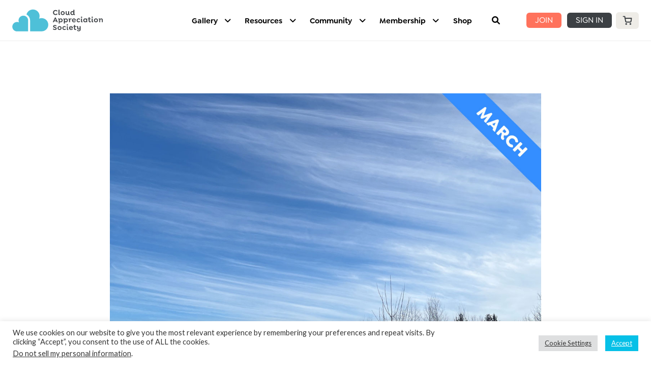

--- FILE ---
content_type: application/x-javascript
request_url: https://cloudappreciationsociety.org/wp-content/litespeed/js/25a58e59c2feaa0af55d45a4f2cd447e.js?ver=e96ca
body_size: 583
content:
(function($){var GPopover=function(element,options){this.options=null;this.$trigger=null;this.$popover=null;this.init(element,options)}
GPopover.prototype.init=function(element,options){var that=this;this.options=$.extend({},$.fn.gpopover.defaults,options);this.$trigger=$(element);this.$popover=$('#'+this.$trigger.data('popover'));this._addArrowElements();if(this.options.preventHide){this._preventHideClickPropagation()}
this.$trigger.click(function(e){if(!that.$popover.is(":visible")){$(this).parent().click();that.show();e.stopPropagation()}
e.preventDefault()})}
GPopover.prototype.show=function(){var that=this;this.$popover.width(this.options.width);this.$popover.fadeIn(this.options.fadeInDuration);$(document).one('click.popoverHide',function(){that.hide()});var triggerPos=this.$trigger.offset();this.$popover.offset({left:(triggerPos.left+(this.$trigger.outerWidth()/2))-(this.$popover.outerWidth()/2),top:triggerPos.top+this.$trigger.outerHeight()+10});var positionXCorrection=this._repositionForViewportSides();this._setArrowPosition(positionXCorrection);this.options.onShow.call(this.$trigger,this.$popover)}
GPopover.prototype.hide=function(){this.$popover.fadeOut(this.options.fadeOutDuration);this.options.onHide.call(this.$trigger,this.$popover)}
GPopover.prototype._addArrowElements=function(){this.$arrow=$('<div class="gpopover-arrow"></div>');this.$arrowShadow=$('<div class="gpopover-arrow-shadow"></div>');this.$popover.append(this.$arrow);this.$popover.append(this.$arrowShadow)}
GPopover.prototype._preventHideClickPropagation=function(){this.$popover.click(function(e){e.stopPropagation()})}
GPopover.prototype._repositionForViewportSides=function(){var popoverOffsetLeft=this.$popover.offset().left,positionXCorrection=0,$window=$(window);if(popoverOffsetLeft+this.$popover.outerWidth()+this.options.viewportSideMargin>$window.width()){var rightEdgeCorrection=-((popoverOffsetLeft+this.$popover.outerWidth()+this.options.viewportSideMargin)-$window.width());popoverOffsetLeft=popoverOffsetLeft+rightEdgeCorrection
positionXCorrection=rightEdgeCorrection}
if(popoverOffsetLeft<this.options.viewportSideMargin){var leftEdgeCorrection=this.options.viewportSideMargin-popoverOffsetLeft;popoverOffsetLeft=popoverOffsetLeft+leftEdgeCorrection
positionXCorrection+=leftEdgeCorrection}
if(positionXCorrection!==0){this.$popover.offset({left:popoverOffsetLeft})}
return positionXCorrection}
GPopover.prototype._setArrowPosition=function(positionXCorrection){var leftPosition=(this.$popover.outerWidth()/2)-(this.$arrow.outerWidth()/2)-positionXCorrection;this.$arrow.css({top:-7,left:leftPosition});this.$arrowShadow.css({top:-8,left:leftPosition})}
$.fn.gpopover=function(option){return this.each(function(){var $this=$(this),data=$this.data('gpopover'),options=(typeof option=='object'&&option);if(!data){data=new GPopover(this,options);$this.data('gpopover',data)}
if(typeof option=='string')data[option]();})};$.fn.gpopover.defaults={width:250,fadeInDuration:65,fadeOutDuration:65,viewportSideMargin:10,preventHide:!1,onShow:function(){},onHide:function(){}}})(jQuery)
;

--- FILE ---
content_type: application/x-javascript
request_url: https://cloudappreciationsociety.org/wp-content/litespeed/js/431b4543a366a4331b374e58b6d1a839.js?ver=1f9a4
body_size: 364
content:
(function($,peepso,geckopeepsodata){const{observer}=peepso;const{text}=geckopeepsodata;const TRIM_LONG_PHOTO=+geckopeepsodata.trim_long_photo;const TRIM_LONG_PHOTO_HEIGHT=+geckopeepsodata.trim_long_photo_height;const TEXT_CLICK_TO_EXPAND=text.click_to_expand;function initPost(post){if(TRIM_LONG_PHOTO){trimLongImage(post)}}
function trimLongImage(post){let $post=$(post);let $containers=$post.find('[data-ps-grid=photos]').not(function(){return $(this).data('gc-processed')});$containers.each(function(){let $container=$(this).data('gc-processed',!0);let $items=$container.find('[data-ps-grid-item]');if($items.length!==1){return}
let $image=$items.find('img');if(!$image.length){return}
_whenLoaded($image[0]).then(function(){let imgHeight=$image.height();let maxHeight=TRIM_LONG_PHOTO_HEIGHT;if(imgHeight>maxHeight){$container.addClass('gc-post__gallery--single-trim');$container.css({maxHeight:maxHeight});$('<span class="gc-post__gallery--single-expand" />').html(TEXT_CLICK_TO_EXPAND).prependTo($container).on('click',function(){$(this).parent().css({maxHeight:''});$(this).remove()})}})})}
function _whenLoaded(img){return new Promise(function(resolve){let loops=0;let maxLoops=30;let timer=setInterval(function(){if(img.naturalHeight){clearInterval(timer);setTimeout(resolve,1000)}else if(++loops>maxLoops){clearInterval(timer)}},1000)})}
observer.addFilter('peepso_activity',$posts=>$posts.each(function(){if(this.nodeType===1){initPost(this)}
return this}))})(jQuery,peepso,geckopeepsodata)
;

--- FILE ---
content_type: application/x-javascript
request_url: https://cloudappreciationsociety.org/wp-content/litespeed/js/70239f534c35ead45b6fd45ffb5a3fd5.js?ver=04089
body_size: 1622
content:
!function s(i,n,r){function d(t,o){if(!n[t]){if(!i[t]){var e="function"==typeof require&&require;if(!o&&e)return e(t,!0);if(a)return a(t,!0);throw(e=new Error("Cannot find module '"+t+"'")).code="MODULE_NOT_FOUND",e}e=n[t]={exports:{}},i[t][0].call(e.exports,function(o){return d(i[t][1][o]||o)},e,e.exports,s,i,n,r)}return n[t].exports}for(var a="function"==typeof require&&require,o=0;o<r.length;o++)d(r[o]);return d}({1:[function(o,t,e){"use strict";function s(){this.__constructor.apply(this,arguments)}var i,n,r,d,a,p,h,l;function c(){this.$postbox=null,this.$container=null,this.$mood=null,this.$mood_remove=null,this.$mood_dropdown_toggle=null,this.mood_selected=!1,this.can_submit=!1}i=jQuery,r=(n=i)("#mood-text-string").text(),d=!1,a=".ps-postbox-moods",s.prototype={__constructor:function(o){this.postbox=o,this.$container=o.$el.find("#mood-tab"),this.$toggle=this.$container.find(".ps-js-postbox-toggle"),this.$dropdown=this.$container.find(".ps-js-postbox-mood"),this.$remove=this.$dropdown.find("button"),this.$toggle.on("click"+a,n.proxy(this.toggle,this)),this.$dropdown.on("click"+a,".ps-js-mood-item",n.proxy(this.select,this)),this.$remove.on("click"+a,n.proxy(this.remove,this)),this._mapMoods(),o.addAction("update",this.update,10,2,this),o.addFilter("render_addons",this.render,10,1,this),o.addFilter("data",this.filterData,10,1,this),o.addFilter("data_validate",this.validate,10,2,this)},show:function(){this.$dropdown.show(),this.$container.addClass("ps-postbox__menu-item--open"),setTimeout(()=>{n(document).off("mouseup.ps-postbox-moods").on("mouseup.ps-postbox-moods",o=>{0===this.$container.has(o.target).length&&this.hide()})},1)},hide:function(){this.$dropdown.hide(),this.$container.removeClass("ps-postbox__menu-item--open"),n(document).off("mouseup.ps-postbox-moods")},toggle:function(){this.$dropdown.is(":visible")?this.hide():this.show()},filterData:function(o){return this._selected?o.mood=this._selected.value:o.mood="",o},validate:function(o,t){return!!this._selected||o},select:function(o){o=n(o.currentTarget);o.length&&(this._selected={value:o.data("option-value"),label:o.data("option-display-value"),className:o.find("i").attr("class")},this.$toggle.addClass("active"),this.$remove.show(),this.postbox.doAction("refresh"),this.hide())},remove:function(){this._selected=!1,this.$toggle.removeClass("active"),this.$remove.hide(),this.postbox.doAction("refresh"),this.hide()},update:function(o){(o=o&&o.data||{}).mood?(this._selected={value:o.mood,label:d[o.mood].label,className:d[o.mood].icon},this.$toggle.addClass("active"),this.$remove.show()):(this._selected=!1,this.$toggle.removeClass("active"),this.$remove.hide()),this.postbox.doAction("refresh")},render:function(o){var t;return this._selected&&(t='<i class="'+this._selected.className+'"></i>',t+="<b> "+r+this._selected.label+"</b>",o.push(t)),o},_mapMoods:function(){d||this.$dropdown.find("a.ps-js-mood-item").each(function(){var o=n(this),t=o.find("i"),e=o.data("option-value"),o=o.data("option-display-value"),t=t.attr("class");(d=d||{})[e]={icon:t,label:o}})}},p=s,peepso.observer.addAction("postbox_init",function(o){new p(o)},10,1),peepso.observer.addFilter("human_friendly_extras",function(o,t,e){return t||!e||(e=i(e).find(".ps-js-activity-extras .ps-post__mood")).length&&(e=function(o){o=o.split(" ");for(var t=0;t<o.length;t++)o[t]=o[t][0].toUpperCase()+o[t].slice(1);return o.join(" ")}(e.text().trim()),o.push(e)),o},10,3),jQuery||$,h=peepso,l=h,c.prototype.set_postbox=function(o){this.$postbox=o},c.prototype.init=function(){var e;_.isUndefined(this.$postbox)||(e=this,l.observer.addFilter("peepso_postbox_can_submit",function(o){return o.soft.push(e.can_submit),o},20,1),this.$container=this.$postbox.find("#mood-tab"),this.$mood=jQuery("#postbox-mood",this.$postbox),this.$mood_dropdown_toggle=jQuery("#mood-tab .ps-js-interaction-wrapper > a",this.$postbox),this.$mood_remove=jQuery("#postbox-mood-remove",this.$postbox),this.$mood.on("click","a.ps-js-mood-item",function(o){e.select_mood(o)}),this.$mood_remove.on("click",function(){e.remove_mood()}),this.$mood_dropdown_toggle.on("click",function(){return e.$mood.is(":visible")?(e.$mood.hide(),e.$container.removeClass("ps-postbox__menu-item--open"),void jQuery(document).off("mouseup.ps-postbox-moods")):(e.$mood.show(),e.$container.addClass("ps-postbox__menu-item--open"),void setTimeout(function(){jQuery(document).off("mouseup.ps-postbox-moods").on("mouseup.ps-postbox-moods",function(o){0===e.$container.has(o.target).length&&(e.$mood.hide(),e.$container.removeClass("ps-postbox__menu-item--open"),jQuery(document).off("mouseup.ps-postbox-moods"))})},1))}),this.$mood_dropdown_toggle.on("peepso.interaction-hide",function(){e.$mood.hide(),e.$container.removeClass("ps-postbox__menu-item--open")}),this.$postbox.on("postbox.post_cancel postbox.post_saved",function(){e.remove_mood()}),l.observer.addFilter("postbox_req_"+this.$postbox.guid,function(o){return e.set_mood(o)},10,1),l.observer.addFilter("peepso_postbox_addons_update",function(o){var t;return e.mood_selected&&(t='<i class="ps-emoticon '+(t=e.mood_selected)[0]+'"></i> <b>'+t[1]+"</b>",o.push(t)),o},10,1))},c.prototype.select_mood=function(o){var t=jQuery(o.target).closest("a"),e=jQuery("#mood-tab",this.$postbox),s=jQuery("#postbox-mood-input",this.$postbox),i=(e.find("a"),t.closest("#postbox-mood")),o=(this.$postbox.$textarea.parent(),t.find("i").attr("class")),e=jQuery("#mood-text-string").text()+t.attr("data-option-display-value");s.val(t.attr("data-option-value")),this.$mood_remove.show(),i.hide(),this.$container.addClass("active"),this.$container.removeClass("ps-postbox__menu-item--open");i=this.$container.find(".ps-js-interaction-toggle"),t=(t=t.attr("data-option-display-value")).charAt(0).toUpperCase()+t.slice(1);i.attr("data-tooltip-original")||i.attr("data-tooltip-original",i.attr("data-tooltip")),i.attr("data-tooltip",t),this.mood_selected=[o,e],this.can_submit=!0,this.$postbox.on_change()},c.prototype.remove_mood=function(){jQuery("span#postmood",this.$postbox.$textarea.parent()).remove(),jQuery("#postbox-mood-input",this.$postbox).val(""),this.$container.removeClass("active"),this.$container.removeClass("ps-postbox__menu-item--open");var o=this.$container.find(".ps-js-interaction-toggle");o.attr("data-tooltip-original")&&(o.attr("data-tooltip",o.attr("data-tooltip-original")),o.removeAttr("data-tooltip-original")),this.$mood_remove.hide(),this.$mood.hide(),this.mood_selected=!1,this.can_submit=!1,this.$postbox.on_change()},c.prototype.set_mood=function(o){return void 0===o.mood&&(o.mood=""),o.mood=jQuery("#postbox-mood-input",this.$postbox).val(),o},l.observer.addFilter("peepso_postbox_addons",function(o){return o.push(new c),o},10,1)},{}]},{},[1])
;

--- FILE ---
content_type: application/x-javascript
request_url: https://cloudappreciationsociety.org/wp-content/litespeed/js/557962fc5ee4eb15d98b161869542424.js?ver=05ec1
body_size: 30271
content:
!function o(s,n,a){function r(e,t){if(!n[e]){if(!s[e]){var i="function"==typeof require&&require;if(!t&&i)return i(e,!0);if(d)return d(e,!0);throw(t=new Error("Cannot find module '"+e+"'")).code="MODULE_NOT_FOUND",t}i=n[e]={exports:{}},s[e][0].call(i.exports,function(t){return r(s[e][1][t]||t)},i,i.exports,o,s,n,a)}return n[e].exports}for(var d="function"==typeof require&&require,t=0;t<a.length;t++)r(a[t]);return r}({1:[function(t,e,i){function o(t){t.style.height="",t.style.height=+t.scrollHeight+"px"}var s;s=jQuery,_,s.fn.ps_autosize=function(){return this.each(function(){o(this),s(this).off("input.ps-autosize").on("input.ps-autosize",function(){o(this)})})}},{}],2:[function(t,e,i){!function(n){!function(){var t,i=(t="undefined"!=typeof window?window.jQuery:void 0!==n?n.jQuery:null)&&t.__esModule?t:{default:t},o="undefined"!=typeof window?window.peepso:void 0!==n?n.peepso:null,s="undefined"!=typeof window?window.peepsodata:void 0!==n?n.peepsodata:null;o.observer.addFilter("class_avatar_dialog",()=>e);class e{constructor(t={}){this.opts=t}init(){var t,e;this.$el||(t=(0,o.template)(s.avatar.templateDialog2||"")(this.opts.data),this.$el=(0,i.default)(t).hide(),this.$file=this.$el.find("input[type=file]"),this.$hasAvatar=this.$el.find(".ps-js-has-avatar"),this.$noAvatar=this.$el.find(".ps-js-no-avatar"),this.$preview=this.$el.find(".ps-js-preview"),this.$avatar=this.$el.find(".ps-js-avatar"),this.$loading=this.$el.find(".ps-js-loading"),this.$error=this.$el.find(".ps-js-error"),this.$btnRemove=this.$el.find(".ps-js-btn-remove"),this.$btnCrop=this.$el.find(".ps-js-btn-crop"),this.$btnCropCancel=this.$el.find(".ps-js-btn-crop-cancel"),this.$btnCropConfirm=this.$el.find(".ps-js-btn-crop-save"),this.$btnFinalize=this.$el.find(".ps-js-btn-finalize").attr("disabled","disabled"),this.$el.on("click",".ps-js-btn-upload",t=>this._onUpload(t)),this.$el.on("click",".ps-js-btn-remove",t=>this._onRemove(t)),this.$el.on("click",".ps-js-btn-crop",t=>this._onCrop(t)),this.$el.on("click",".ps-js-btn-crop-cancel",t=>this._onCropCancel(t)),this.$el.on("click",".ps-js-btn-crop-save",t=>this._onCropConfirm(t)),this.$el.on("click",".ps-js-btn-finalize",t=>this._onFinalize(t)),this.$el.on("click",".ps-js-btn-close",t=>this._onClose(t)),this.$el.appendTo(document.body),t=this.opts.data.avatar,e=this.opts.data.avatarSource,t&&e?this._updateAvatar(t,e):this._updateAvatar(!1),this._toggleError(!1),this._toggleLoading(!1),this._toggleFinalize(!1),t=this.opts.uploadUrl,e=i.default.extend({_wpnonce:s.avatar._wpnonce},this.opts.uploadParams),this.$file.psFileupload&&this.$file.psFileupload({url:t,formData:e,replaceFileInput:!1,dropZone:null,dataType:"json",add:(t,e)=>{var i=e.files[0];this._toggleFinalize(!1),/(\.|\/)(jpe?g|png|webp)$/i.test(i.type)?parseInt(i.size)>s.upload.maxSize?this._toggleError(s.upload.textErrorMaxSize):(this._toggleLoading(!0),this._toggleError(!1),e.submit()):this._toggleError(s.avatar.textErrorFileType)},done:(t,e)=>{this._toggleLoading(!1);var i,o,e=e.result;e.success?(i=e.data&&e.data.image_url,o=e.data&&e.data.orig_image_url,this._updateAvatar(i,o),this._toggleFinalize(!0)):e.errors&&this._toggleError(e.errors)}}))}show(){this.init(),this.$el.show()}hide(){this.$el&&(this._toggleError(!1),this.$el.hide())}_updateAvatar(t,e){var i="?_t="+(new Date).getTime();(t?(e&&this.$preview.find("img").attr("src",e+i),this.$avatar.find("img").attr("src",t+i),this.$btnRemove.show(),this.$noAvatar.hide(),this.$hasAvatar):(this.$preview.find("img").removeAttr("src"),this.$avatar.find("img").attr("src",this.opts.data.avatarDefault+i),this.$btnRemove.hide(),this.$hasAvatar.hide(),this.$noAvatar)).show()}_getCropCoord(){var t=this._cropCoords;if(!t)return!1;let e=this.$preview.find("img"),i=1,o=!1,s,n,a;return e[0].naturalWidth&&(s=e[0].naturalWidth||e.width(),n=e[0].naturalHeight||e.height(),(800<s||800<n)&&(i=800/Math.max(s,n),s*=i,n*=i,o=!0),i=s/e.width()),a={x1:Math.floor(i*t.x),y1:Math.floor(i*t.y),x2:Math.floor(i*(t.x+t.width)),y2:Math.floor(i*(t.y+t.height))},o&&(a.width=s,a.height=n),a}_toggleError(t){(t=t instanceof Array?t.join("<br>"):t)?(this.$error.html(t),this.$error.show()):(this.$error.hide(),this.$error.html(""))}_toggleLoading(t){t?this.$loading.stop().show():this.$loading.stop().fadeOut()}_toggleFinalize(t){t?this.$btnFinalize.removeAttr("disabled"):this.$btnFinalize.attr("disabled","disabled")}_onUpload(t){t.preventDefault(),t.stopPropagation(),this.$file.click()}_onCrop(t){t.preventDefault(),t.stopPropagation();t=this.$preview.find("img");ps_crop.init({elem:t,change:t=>{this._cropCoords=t}}),this.$btnCrop.hide(),this.$btnCropCancel.show(),this.$btnCropConfirm.show(),this._toggleFinalize(!1)}_onCropCancel(t){t.preventDefault(),t.stopPropagation();t=this.$preview.find("img");ps_crop.detach(t),this.$btnCrop.show(),this.$btnCropCancel.hide(),this.$btnCropConfirm.hide()}_onCropConfirm(t){t.preventDefault(),t.stopPropagation();var t=this.$preview.find("img"),t=(ps_crop.detach(t),this.$btnCrop.show(),this.$btnCropCancel.hide(),this.$btnCropConfirm.hide(),this._getCropCoord()),t={x:t.x1,y:t.y1,x2:t.x2,y2:t.y2,width:t.width,height:t.height,tmp:1},e=this.opts.cropUrl,t=i.default.extend({_wpnonce:s.avatar._wpnonce},t,this.opts.cropParams);this._toggleLoading(!0),peepso.postJson(e,t,t=>{this._toggleLoading(!1),t.success&&(t=t.data.image_url,this._updateAvatar(t),this._toggleFinalize(!0))})}_onRemove(t){t.preventDefault(),t.stopPropagation();var t=this.opts.deleteUrl,e=i.default.extend({_wpnonce:s.avatar._wpnonce},this.opts.deleteParams);this._toggleLoading(!0),peepso.postJson(t,e,t=>{this._toggleLoading(!1),t.success&&window.loading.reload()})}_onFinalize(t){t.preventDefault(),t.stopPropagation();var t=this.opts.confirmUrl,e=i.default.extend({_wpnonce:s.avatar._wpnonce},this.opts.confirmParams);this._toggleLoading(!0),peepso.postJson(t,e,t=>{this._toggleLoading(!1),t.success&&window.location.reload()})}_onClose(t){t.preventDefault(),t.stopPropagation(),this.hide()}}}.call(this)}.call(this,"undefined"!=typeof global?global:"undefined"!=typeof self?self:"undefined"!=typeof window?window:{})},{}],3:[function(t,e,i){!function(s){!function(){var t,i=(t="undefined"!=typeof window?window.jQuery:void 0!==s?s.jQuery:null)&&t.__esModule?t:{default:t},o="undefined"!=typeof window?window.peepso:void 0!==s?s.peepso:null;o.observer.addFilter("class_avatar",()=>e);class e{constructor(t,e={}){this.opts=e,this.dialog=null,this.$el=(0,i.default)(t),this.$button=this.$el.find(".ps-js-focus-avatar-button"),this.$button.on("click",t=>this._onModify(t))}getDialog(){var t,e;return null===this.dialog&&(!1===(t=o.observer.applyFilters("class_avatar_dialog",!1))?this.dialog=!1:(e=i.default.extend({},this.opts,{onChange:t=>this.updateAvatar(t)}),this.dialog=new t(e))),this.dialog}showDialog(){var t=this.getDialog();t&&t.show()}updateAvatar(t){}_onModify(t){t.preventDefault(),this.showDialog()}}}.call(this)}.call(this,"undefined"!=typeof global?global:"undefined"!=typeof self?self:"undefined"!=typeof window?window:{})},{}],4:[function(t,e,i){t("./avatar"),t("./avatar-dialog")},{"./avatar":3,"./avatar-dialog":2}],5:[function(t,e,i){!function(n){!function(){var t,i=(t="undefined"!=typeof window?window.jQuery:void 0!==n?n.jQuery:null)&&t.__esModule?t:{default:t},o="undefined"!=typeof window?window.peepso:void 0!==n?n.peepso:null,s="undefined"!=typeof window?window.peepsodata:void 0!==n?n.peepsodata:null;o.observer.addFilter("class_cover_dialog",()=>e);class e{constructor(t={}){this.opts=t}init(){var t,e;this.$el||(t=(0,o.template)(s.cover.templateDialog||"")(),this.$el=(0,i.default)(t).hide(),this.$file=this.$el.find("input[type=file]"),this.$content=this.$el.find(".ps-js-content"),this.$loading=this.$el.find(".ps-js-loading"),this.$error=this.$el.find(".ps-js-error"),this.$el.on("click",".ps-js-btn-upload",t=>this._onUpload(t)),this.$el.on("click",".ps-js-btn-remove",t=>this._onRemove(t)),this.$el.on("click",".ps-js-btn-close",t=>this._onClose(t)),this.$el.appendTo(document.body),this._toggleRemove(this.opts.data&&this.opts.data.cover),this._toggleError(!1),this._toggleLoading(!1),t=this.opts.uploadUrl,e=i.default.extend({_wpnonce:s.cover._wpnonce},this.opts.uploadParams),this.$file.psFileupload&&this.$file.psFileupload({url:t,formData:e,replaceFileInput:!1,dropZone:null,dataType:"json",add:(t,e)=>{var i=e.files[0];/(\.|\/)(jpe?g|png|webp)$/i.test(i.type)?parseInt(i.size)>s.upload.maxSize?this._toggleError(s.upload.textErrorMaxSize):(this._toggleLoading(!0),this._toggleError(!1),e.submit()):this._toggleError(s.cover.textErrorFileType)},done:(t,e)=>{this._toggleLoading(!1);var e=e.result;e.success&&(this._toggleRemove(!0),this.hide(),"function"==typeof this.opts.onChange)&&(e=e.data&&e.data.image_url)&&this.opts.onChange(e)}}))}show(){this.init(),this.$el.show()}hide(){this.$el&&this.$el.hide()}_toggleError(t){t?(this.$error.html(t),this.$error.show()):(this.$error.hide(),this.$error.html(""))}_toggleLoading(t){(t?(this.$content.hide(),this.$loading):(this.$loading.hide(),this.$content)).show()}_toggleRemove(t){t?(this.$content.addClass("ps-list-half"),this.$content.find(".ps-js-li-remove").show()):(this.$content.removeClass("ps-list-half"),this.$content.find(".ps-js-li-remove").hide())}_onUpload(t){t.preventDefault(),t.stopPropagation(),this.$file.click()}_onRemove(t){t.preventDefault(),t.stopPropagation();var t=this.opts.deleteUrl,e=i.default.extend({_wpnonce:s.cover._wpnonce},this.opts.deleteParams);this._toggleLoading(!0),peepso.postJson(t,e,t=>{this._toggleLoading(!1),t.success&&(this._toggleRemove(!1),this.hide(),"function"==typeof this.opts.onChange)&&this.opts.onChange(!1)})}_onClose(t){t.preventDefault(),t.stopPropagation(),this.hide()}}}.call(this)}.call(this,"undefined"!=typeof global?global:"undefined"!=typeof self?self:"undefined"!=typeof window?window:{})},{}],6:[function(t,e,i){!function(n){!function(){var t,i=(t="undefined"!=typeof window?window.jQuery:void 0!==n?n.jQuery:null)&&t.__esModule?t:{default:t},o="undefined"!=typeof window?window.peepso:void 0!==n?n.peepso:null,s="undefined"!=typeof window?window.peepsodata:void 0!==n?n.peepsodata:null;o.observer.addFilter("class_cover",()=>e);class e{constructor(t,e={}){this.opts=e,this.dialog=null,this.$el=(0,i.default)(t),this.$image=this.$el.find(".ps-js-cover-image"),this.$btnModify=this.$el.find(".ps-js-cover-modify"),this.$btnReposition=this.$el.find(".ps-js-cover-reposition"),this.$btnRepositionCancel=this.$el.find(".ps-js-cover-reposition-cancel"),this.$btnRepositionSave=this.$el.find(".ps-js-cover-reposition-save"),this.$btnModify.on("click",t=>this._onModify(t)),this.$btnReposition.on("click",t=>this._onReposition(t)),this.$btnRepositionCancel.on("click",t=>this._onRepositionCancel(t)),this.$btnRepositionSave.on("click",t=>this._onRepositionSave(t)),this.imageStyle=this.$image.attr("style"),this.imagePositionX=this.$image.css("left"),this.imagePositionY=this.$image.css("top")}getDialog(){var t,e;return null===this.dialog&&(!1===(t=o.observer.applyFilters("class_cover_dialog",!1))?this.dialog=!1:(e=i.default.extend({},this.opts,{onChange:t=>this.updateCover(t)}),this.dialog=new t(e))),this.dialog}showDialog(){var t=this.getDialog();t&&t.show()}updateCover(t){t?(this.$image.css({top:0,left:0}),this.$image.attr("src",t),this._toggleReposition(!0)):window.location.reload()}_toggleReposition(t){t?this.$btnReposition.show():this.$btnReposition.hide()}_toggleRepositioning(t){t?(this.$el.find(".js-focus-gradient").hide(),this.$el.find(".js-focus-change-cover > a").hide(),this.$el.find(".reposition-cover-actions").show(),this.$el.addClass("ps-focus-cover-edit")):(this.$el.find(".js-focus-gradient").show(),this.$el.find(".js-focus-change-cover > a").show(),this.$el.find(".reposition-cover-actions").hide(),this.$el.removeClass("ps-focus-cover-edit"))}_onModify(t){t.preventDefault(),this.showDialog()}_onReposition(t){t.preventDefault(),this._toggleRepositioning(!0);let i=this.$el.height()-this.$image.height(),o=this.$el.width()-this.$image.width();this.$image.draggable({cursor:"move",drag:function(t,e){e.position.left=Math.max(o,Math.min(0,e.position.left)),e.position.top=Math.max(i,Math.min(0,e.position.top))},stop:(t,e)=>{var i=100*e.position.left/this.$el.width(),e=100*e.position.top/this.$el.height(),i=Math.round(1e4*i)/1e4,e=Math.round(1e4*e)/1e4;this.imagePositionX=i,this.imagePositionY=e,this.$image.css({left:i+"%",top:e+"%"})}})}_onRepositionCancel(t){t.preventDefault(),t.stopPropagation(),this._toggleRepositioning(!1),this.$image.attr("style",this.imageStyle),this.$image.draggable("destroy")}_onRepositionSave(t){t.preventDefault(),t.stopPropagation();var t=this.opts.repositionUrl,e={_wpnonce:s.cover._wpnonce,x:this.imagePositionY,y:this.imagePositionX};this._toggleRepositioning(!1),this.$el.find(".ps-reposition-loading").show(),e=i.default.extend(e,this.opts.repositionParams),peepso.postJson(t,e,t=>{this.$el.find(".ps-reposition-loading").hide(),this.imageStyle=this.$image.attr("style"),this.$image.draggable("destroy")})}}}.call(this)}.call(this,"undefined"!=typeof global?global:"undefined"!=typeof self?self:"undefined"!=typeof window?window:{})},{}],7:[function(t,e,i){t("./cover"),t("./cover-dialog")},{"./cover":6,"./cover-dialog":5}],8:[function(t,e,i){!function(e){!function(){Object.defineProperty(i,"__esModule",{value:!0}),i.default=void 0;var t,a=(t="undefined"!=typeof window?window.jQuery:void 0!==e?e.jQuery:null)&&t.__esModule?t:{default:t};function r(t,e,i){(e=(t=>"symbol"==typeof(t=((t,e)=>{if("object"!=typeof t||!t)return t;var i=t[Symbol.toPrimitive];if(void 0===i)return("string"===e?String:Number)(t);if("object"!=typeof(i=i.call(t,e||"default")))return i;throw new TypeError("@@toPrimitive must return a primitive value.")})(t,"string"))?t:t+"")(e))in t?Object.defineProperty(t,e,{value:i,enumerable:!0,configurable:!0,writable:!0}):t[e]=i}let d=["January","February","March","April","May","June","July","August","September","October","November","December"];let u=(t,e)=>new Date(t,e,0).getDate(),o=t=>{t=t.split("-");return new Date(+t[0],+t[1]-1,+t[2])},s=t=>{var e=t.getFullYear(),i=t.getMonth()+1,t=t.getDate();return[e,(i<10?"0":"")+i,(t<10?"0":"")+t].join("-")};i.default=class{constructor(t,e,i,o={}){r(this,"$year",void 0),r(this,"$month",void 0),r(this,"$date",void 0),r(this,"opts",void 0);var s=new Date,n=s.getFullYear(),s={monthNames:d,defaultDate:new Date(s.getTime()),minDate:new Date(n-80,0,1,1,0,0),maxDate:new Date(n+80,11,31,1,0,0),onSelect:()=>{}};this.opts=a.default.extend(s,o),this.$year=(0,a.default)(t).on("change",t=>this.onChangeYear(t)),this.$month=(0,a.default)(e).on("change",t=>this.onChangeMonth(t)),this.$date=(0,a.default)(i).on("change",()=>this.onChangeDate()),this.populateYear(),this.populateMonth(+this.$year.val()),this.populateDate(+this.$year.val(),+this.$month.val())}getDate(t=!1){var e=+this.$date.val(),i=+this.$month.val(),o=+this.$year.val();return t?`${e} ${d[i-1]} `+o:s(new Date(o,i-1,e))}setDate(t){var e=(t="string"==typeof t?o(t):t).getDate(),i=t.getMonth()+1,t=t.getFullYear();this.populateYear(t),this.populateMonth(t,i),this.populateDate(t,i,e)}populateYear(t){let{minDate:e,maxDate:i,defaultDate:o}=this.opts,s=e.getFullYear(),n=i.getFullYear(),a="";for(t=t||o.getFullYear();s<=n;s++)a+=`<option value="${s}"${s===t?' selected="selected"':""}>${s}</option>`;this.$year.html(a)}populateMonth(t,e){let{minDate:i,maxDate:o,defaultDate:s,monthNames:n}=this.opts,a=i.getFullYear(),r=o.getFullYear(),d=a<t?1:i.getMonth()+1,h=t<r?12:o.getMonth()+1,l="";for(e=e||+this.$month.val()||s.getMonth()+1;d<=h;d++)l+=`<option value="${d}"${d===e?' selected="selected"':""}>${n[d-1]}</option>`;this.$month.html(l)}populateDate(t,e,i){let{minDate:o,maxDate:s,defaultDate:n}=this.opts,a=o.getFullYear(),r=s.getFullYear(),d=o.getMonth()+1,h=s.getMonth()+1,l=a<t||d<e?1:o.getDate(),p=t<r||e<h?u(t,e):s.getDate(),c="";for(i=i||((i=+this.$date.val())?Math.min(i,p):n.getDate());l<=p;l++)c+=`<option value="${l}"${l===i?' selected="selected"':""}>${l}</option>`;this.$date.html(c)}onChangeYear(t){t=+t.target.value;this.populateMonth(t),this.$month.triggerHandler("change")}onChangeMonth(t){var e=+this.$year.val(),t=+t.target.value;this.populateDate(e,t),this.$date.triggerHandler("change")}onChangeDate(){this.opts.onSelect(this.getDate())}}}.call(this)}.call(this,"undefined"!=typeof global?global:"undefined"!=typeof self?self:"undefined"!=typeof window?window:{})},{}],9:[function(t,e,i){Object.defineProperty(i,"__esModule",{value:!0}),Object.defineProperty(i,"DateSelector",{enumerable:!0,get:function(){return o.default}}),Object.defineProperty(i,"TimeSelector",{enumerable:!0,get:function(){return s.default}});var o=n(t("./date-selector")),s=n(t("./time-selector"));function n(t){return t&&t.__esModule?t:{default:t}}},{"./date-selector":8,"./time-selector":10}],10:[function(t,e,i){!function(e){!function(){Object.defineProperty(i,"__esModule",{value:!0}),i.default=void 0;var t,s=(t="undefined"!=typeof window?window.jQuery:void 0!==e?e.jQuery:null)&&t.__esModule?t:{default:t};function n(t,e,i){(e=(t=>"symbol"==typeof(t=((t,e)=>{if("object"!=typeof t||!t)return t;var i=t[Symbol.toPrimitive];if(void 0===i)return("string"===e?String:Number)(t);if("object"!=typeof(i=i.call(t,e||"default")))return i;throw new TypeError("@@toPrimitive must return a primitive value.")})(t,"string"))?t:t+"")(e))in t?Object.defineProperty(t,e,{value:i,enumerable:!0,configurable:!0,writable:!0}):t[e]=i}let o=(t,e)=>t="PM"!==e.toUpperCase()?12===t?0:t:12===t?12:t+12,a=t=>{let e;return{hour:t=t<12?(e="AM",0===t?12:t):(e="PM",12===t?12:t-12),ampm:e}};i.default=class{constructor(t,e,i,o){n(this,"$hour",void 0),n(this,"$minute",void 0),n(this,"$ampm",void 0),n(this,"opts",void 0),n(this,"isAmpm",void 0);this.isAmpm=!(!i||!i.nodeType),this.opts=s.default.extend({am:"AM",pm:"PM",step:15,onSelect:()=>{}},(this.isAmpm?o:i)||{}),this.$hour=(0,s.default)(t).on("change",()=>this.onChangeHour()),this.$minute=(0,s.default)(e).on("change",()=>this.onChangeMinute()),this.isAmpm&&(this.$ampm=(0,s.default)(i).on("change",()=>this.onChangeAmpm())),this.populateHour(),this.populateMinute(),this.populateAmpm()}getTime(t=!1){let e=+this.$hour.val(),i=+this.$minute.val();return t?(e<10?"0":"")+e+":"+(i<10?"0":"")+i+(this.isAmpm?" "+this.$ampm.val().toUpperCase():""):((e=this.isAmpm?o(e,this.$ampm.val()):e)<10?"0":"")+e+":"+(i<10?"0":"")+i}setTime(t){let[e,i]=t.split(":");e=+e,this.isAmpm?(e=a(e),this.$ampm.val(e.ampm),this.$hour.val(e.hour)):this.$hour.val(e),i=Math.min(59,Math.max(0,+i)),i-=i%this.opts.step,this.$minute.val(i)}populateHour(t){let e=this.isAmpm?1:0,i=this.isAmpm?12:23,o="";for(;e<=i;e++)o+=`<option value="${e}"${e===t?' selected="selected"':""}>${e<10?"0":""}${e}</option>`;this.$hour.html(o)}populateMinute(t){let e=0,i="";for(;e<=59;e+=this.opts.step)i+=`<option value="${e}"${e===t?' selected="selected"':""}>${e<10?"0":""}${e}</option>`;this.$minute.html(i)}populateAmpm(o){if(this.isAmpm){let e=[{value:"AM",label:this.opts.am},{value:"PM",label:this.opts.pm}],i="";for(let t=0;t<e.length;t++)i+=`<option value="${e[t].value}"${e[t].value===o?' selected="selected"':""}>${e[t].label||e[t].value}</option>`;this.$ampm.html(i)}}onChangeHour(){this.opts.onSelect(this.getTime())}onChangeMinute(){this.opts.onSelect(this.getTime())}onChangeAmpm(){this.opts.onSelect(this.getTime())}}}.call(this)}.call(this,"undefined"!=typeof global?global:"undefined"!=typeof self?self:"undefined"!=typeof window?window:{})},{}],11:[function(t,e,i){function o(t){var e=n(t.currentTarget).closest(".ps-js-dropdown"),i=e.find(".ps-js-dropdown-menu"),o=n(document),s=e.data("ps-guid");t.preventDefault(),s||(s=_.uniqueId("ps-dropdown-"),e.data("ps-guid",s)),i.is(":visible")?(t.stopPropagation(),o.off("click."+s),i.hide(),e.trigger("ps-dropdown.hide")):(i.show(),e.trigger("ps-dropdown.show"),o.one("click."+s,function(){i.hide(),e.trigger("ps-dropdown.hide")}))}function s(t){var e="[class*=gci-], [class*=pso-i-]",i=".ps-js-dropdown-label",t=n(t.currentTarget),o=t.closest(".ps-js-dropdown"),s=o.find(".ps-js-dropdown-toggle");o.hasClass("ps-js-dropdown--privacy")&&((o=o.children("[type=hidden]")).val(t.data("option-value")),o.triggerHandler("change"),s.find(e).attr("class",t.find(e).attr("class")),s.find(i).html(t.find(i).html()))}var n;(n=jQuery)(function(){n(document).on("click.ps-dropdown",".ps-js-dropdown-menu a",s).on("click.ps-dropdown",".ps-js-dropdown-toggle",o)})},{}],12:[function(t,e,o){!function(i){!function(){Object.defineProperty(o,"__esModule",{value:!0}),o.default=void 0;var r=t("undefined"!=typeof window?window.jQuery:void 0!==i?i.jQuery:null),d=t("undefined"!=typeof window?window._:void 0!==i?i._:null);function t(t){return t&&t.__esModule?t:{default:t}}function e(t,e,i){(e=(t=>"symbol"==typeof(t=((t,e)=>{if("object"!=typeof t||!t)return t;var i=t[Symbol.toPrimitive];if(void 0===i)return("string"===e?String:Number)(t);if("object"!=typeof(i=i.call(t,e||"default")))return i;throw new TypeError("@@toPrimitive must return a primitive value.")})(t,"string"))?t:t+"")(e))in t?Object.defineProperty(t,e,{value:i,enumerable:!0,configurable:!0,writable:!0}):t[e]=i}let h="ps-focus-area-footer";o.default=class{constructor(t){e(this,"$footer",void 0),e(this,"$interactions",void 0),e(this,"$menu",void 0),e(this,"$menuInner",void 0),e(this,"$menuItems",void 0),e(this,"$menuMore",void 0),e(this,"$menuDropdown",void 0),e(this,"toggleAid",d.default.throttle(()=>{let t=!1,e=!1;var i,o,s;this.isNarrow()&&(i=this.$menuInner.scrollLeft(),o=this.$menuInner[0].scrollWidth,s=this.$menuInner[0].clientWidth,t=0<i,e=i+s<o),t?this.$menuAidLeft.show():this.$menuAidLeft.hide(),e?this.$menuAidRight.show():this.$menuAidRight.hide()},250)),this.$footer=(0,r.default)(t),this.$interactions=this.$footer.find(".ps-js-focus-interactions"),this.$menu=this.$footer.find(".ps-js-focus__menu"),this.$menuInner=this.$menu.find(".ps-js-focus__menu-inner"),this.$menuItems=this.$menu.find(".ps-js-item"),this.$menuMore=this.$menu.find(".ps-js-item-more"),this.$menuDropdown=this.$menu.find(".ps-js-focus-link-dropdown"),this.$menuAidLeft=this.$menu.find(".ps-js-aid-left"),this.$menuAidRight=this.$menu.find(".ps-js-aid-right"),this.centerActiveMenu(),d.default.defer(()=>this.rearrange()),(0,r.default)(window).on("resize."+h,d.default.debounce(()=>this.rearrange(),1e3))}isNarrow(){return window.innerWidth<=740}hasTouch(){return"ontouchstart"in window||0<navigator.msMaxTouchPoints}centerActiveMenu(){var t,e,i,o;this.isNarrow()&&(o=this.$menuItems.filter(".ps-js-item-active")).length&&(e=(t=this.$menuInner).width(),i=o.position().left,o=o.width(),t.scrollLeft(i-(e-o)/2))}reset(){this.$menuDropdown.hide().empty(),this.$menuMore.detach().off("click"),this.$menuItems.css("display",""),this.detachScroller(),this.$menuInner.off("scroll").on("scroll",()=>this.toggleAid()),this.toggleAid()}rearrange(){if(this.reset(),this.isNarrow())this.hasTouch()||this.attachScroller();else{let t=this.$menu.width(),e=0,i,o;for(;++e<=20&&(i=this.$menuItems.filter(":visible").last(),o=1===e?i:this.$menuMore,!(peepso.rtl&&0<=o.position().left))&&(peepso.rtl||!(Math.floor(o.position().left+o.outerWidth())<=t));)1===e&&(this.$menuMore.insertBefore(this.$menuDropdown.parent()),this.$menuMore.show(),this.$menuMore.on("click",t=>{t.preventDefault(),t.stopPropagation(),this.toggleDropdown()})),i=i.hide().clone(),this.$menuDropdown.prepend(i.css("display",""))}}toggleDropdown(){var t=(0,r.default)(document),e="click."+h;this.$menuDropdown.is(":visible")?(this.$menuDropdown.hide(),t.off(e)):(this.$menuDropdown.show(),t.one(e,()=>this.$menuDropdown.hide()))}attachScroller(){let i=!1,o=!1,s,n,a;this.$menuInner.on("mousedown mouseup mousemove mouseleave",function(e){if(e.preventDefault(),e.stopPropagation(),"mousedown"===e.type)i=!0,o=!1,s=[e.clientX,e.clientY];else if("mousemove"==e.type&&i){var t=(0,r.default)(this);n=[e.clientX,e.clientY],a=[n[0]-s[0],n[1]-s[1]],t.scrollLeft(t.scrollLeft()-a[0]),t.scrollTop(t.scrollTop()-a[1]),s=[e.clientX,e.clientY],o=!0}else if(("mouseup"===e.type||"mouseleave"===e.type)&&(i=!1,o)){let t=(0,r.default)(e.target).closest("a");t.length&&(t.on("click."+h,t=>t.preventDefault()),d.default.defer(()=>t.off("click."+h)))}})}detachScroller(){this.$menuInner.off("mousedown mouseup mousemove mouseleave")}}}.call(this)}.call(this,"undefined"!=typeof global?global:"undefined"!=typeof self?self:"undefined"!=typeof window?window:{})},{}],13:[function(a,t,r){!function(n){!function(){Object.defineProperty(r,"__esModule",{value:!0}),r.default=void 0;var e=t("undefined"!=typeof window?window.jQuery:void 0!==n?n.jQuery:null),i="undefined"!=typeof window?window.peepso:void 0!==n?n.peepso:null,o=t(a("./focus-area-footer"));function t(t){return t&&t.__esModule?t:{default:t}}function s(t,e,i){(e=(t=>"symbol"==typeof(t=((t,e)=>{if("object"!=typeof t||!t)return t;var i=t[Symbol.toPrimitive];if(void 0===i)return("string"===e?String:Number)(t);if("object"!=typeof(i=i.call(t,e||"default")))return i;throw new TypeError("@@toPrimitive must return a primitive value.")})(t,"string"))?t:t+"")(e))in t?Object.defineProperty(t,e,{value:i,enumerable:!0,configurable:!0,writable:!0}):t[e]=i}r.default=class{constructor(t){s(this,"$container",void 0),s(this,"$avatar",void 0),s(this,"$footer",void 0),s(this,"footer",void 0),this.$container=(0,e.default)(t),this.$avatar=this.$container.find(".ps-js-focus-avatar-button"),this.$footer=this.$container.find(".ps-focus__footer"),this.$avatar.length&&this.$avatar.on("click",t=>this.onClickAvatar(t)),this.$footer.length&&(this.footer=new o.default(this.$footer[0])),i.observer.addAction("avatar_updated",t=>this.onAvatarUpdated(t),10,1)}onClickAvatar(t){t.preventDefault(),t.stopPropagation(),i.observer.doAction("avatar_update_dialog")}onAvatarUpdated(t){}}}.call(this)}.call(this,"undefined"!=typeof global?global:"undefined"!=typeof self?self:"undefined"!=typeof window?window:{})},{"./focus-area-footer":12}],14:[function(t,e,i){var o=(t=t("./focus-area"))&&t.__esModule?t:{default:t};document.addEventListener("DOMContentLoaded",function(){var t=document.querySelector(".ps-js-focus");t&&new o.default(t)})},{"./focus-area":13}],15:[function(t,e,i){!function(e){!function(){var t,i=(t="undefined"!=typeof window?window.jQuery:void 0!==e?e.jQuery:null)&&t.__esModule?t:{default:t},o="undefined"!=typeof window?window.peepso:void 0!==e?e.peepso:null,s="undefined"!=typeof window?window.peepsodata:void 0!==e?e.peepsodata:null;+s.show_powered_by&&o.observer.addAction("show_branding",()=>{var t,e=(0,i.default)("#peepso-wrap");(e=o.observer.applyFilters("get_footer_container",e)).length&&(t=(0,i.default)(s.powered_by),e.children("."+t.attr("class")).length||t.appendTo(e))})}.call(this)}.call(this,"undefined"!=typeof global?global:"undefined"!=typeof self?self:"undefined"!=typeof window?window:{})},{}],16:[function(t,e,u){!function(o){!function(){Object.defineProperty(u,"__esModule",{value:!0}),u.default=void 0;var s=e("undefined"!=typeof window?window.jQuery:void 0!==o?o.jQuery:null),n=(e("undefined"!=typeof window?window._:void 0!==o?o._:null),t("undefined"!=typeof window?window.peepso:void 0!==o?o.peepso:null)),a="undefined"!=typeof window?window.peepsodata:void 0!==o?o.peepsodata:null;function t(t,e){var n,a;return"function"==typeof WeakMap&&(n=new WeakMap,a=new WeakMap),function(e,t){if(!t&&e&&e.__esModule)return e;var i,o,s={__proto__:null,default:e};if(null!==e&&("object"==typeof e||"function"==typeof e)){if(i=t?a:n){if(i.has(e))return i.get(e);i.set(e,s)}for(let t in e)"default"!==t&&{}.hasOwnProperty.call(e,t)&&((o=(i=Object.defineProperty)&&Object.getOwnPropertyDescriptor(e,t))&&(o.get||o.set)?i(s,t,o):s[t]=e[t])}return s}(t,e)}function e(t){return t&&t.__esModule?t:{default:t}}function i(t,e,i){(e=(t=>"symbol"==typeof(t=((t,e)=>{if("object"!=typeof t||!t)return t;var i=t[Symbol.toPrimitive];if(void 0===i)return("string"===e?String:Number)(t);if("object"!=typeof(i=i.call(t,e||"default")))return i;throw new TypeError("@@toPrimitive must return a primitive value.")})(t,"string"))?t:t+"")(e))in t?Object.defineProperty(t,e,{value:i,enumerable:!0,configurable:!0,writable:!0}):t[e]=i}let r,d,h;function l(t,e){var i,o;clearTimeout(h),r=r||((d=(0,s.default)("<div />").append(a.hovercard.template)).css({position:"absolute"}),(r=(0,s.default)("<div />").css({display:"none",height:1,overflow:"visible",position:"absolute",width:1,zIndex:100001})).on("mouseenter touchstart",function(t){t.stopPropagation(),l()}),r.on("mouseleave",function(t){t.stopPropagation(),p()}),r.append(d).appendTo(document.body),r),"loading"===t?r.find(".ps-js-loading").show():t&&(r.find(".ps-js-loading").hide(),r.find(".ps-js-name").html(t.name),r.find(".ps-js-avatar").attr("src",t.avatar),r.find(".ps-js-cover").css({backgroundImage:`url(${encodeURI(t.cover)})`}),r.find(".ps-js-views").html(t.views||0),r.find(".ps-js-likes").html(t.likes||0),r.find(".ps-js-link").attr("href",t.link||"#"),i=r.find(".ps-js-views").closest(".ps-hovercard__count--views"),-1==+t.views?i.hide():i.show(),n.observer.doAction("hovercard_update_html",r,t)),r.show(),n.default.isTouch()&&(0,s.default)(document).off("touchstart.hovercard").one("touchstart.hovercard",p),e&&e.currentTarget&&e.clientX&&(t=(i=(0,s.default)(e.currentTarget)).offset(),o=window.innerWidth<=480,d.css({top:"",left:0,bottom:0,right:o?0:""}),r.css({top:t.top-r.height(),left:o?0:e.clientX,right:o?0:"",width:o?"":1}),(e=d.get(0).getBoundingClientRect()).top<0&&(r.css({top:t.top+i.height()}),d.css({bottom:"",top:0})),o||e.right>(window.innerWidth||document.documentElement.clientWidth)&&d.css({left:"",right:0}))}function p(){r&&(h=setTimeout(function(){r.hide(),n.default.isTouch()&&(0,s.default)(document).off("touchstart.hovercard")},200))}class c{constructor(t,e){i(this,"$elem",void 0),i(this,"id",void 0),i(this,"data",void 0),i(this,"timer",void 0),this.id=e,this.$elem=(0,s.default)(t),this.$elem.on("mouseenter touchstart",t=>{t.stopPropagation(),this.show(t)}),this.$elem.on("mouseleave",t=>{t.stopPropagation(),this.hide()}),n.default.isTouch()&&this.$elem.on("click",t=>{t.preventDefault(),t.stopPropagation()}),n.observer.addAction("profile_update_like",(t,e)=>{+t==+this.id&&(t=c.cache[this.id])&&(t.likes=e)},10,2)}getData(){return new n.Promise((e,i)=>{let o=c.cache[this.id];o?e(o):n.default.postJson("hovercard.info",{userid:this.id},t=>{t.success?(o=c.cache[this.id]=t.data,e(o)):i()})})}show(i){this.timer=setTimeout(()=>{let e=setTimeout(()=>{l("loading",i)},500);this.getData().then(t=>{clearTimeout(e),this.timer&&l(t,i)})},300)}hide(){clearTimeout(this.timer),this.timer=null,p()}}i(c,"cache",{});u.default=c;(0,s.default)(function(){a.hovercard&&(0,s.default)(document).on("mouseenter touchstart","[data-hover-card]",function(t){var e,i=(0,s.default)(t.currentTarget);i.data("ps-hovercard")||(e=i.data("hover-card"),e=new c(i[0],e),i.data("ps-hovercard",e),e.show(t))})})}.call(this)}.call(this,"undefined"!=typeof global?global:"undefined"!=typeof self?self:"undefined"!=typeof window?window:{})},{}],17:[function(t,e,i){t("./autosize"),t("./dropdown"),t("./share"),t("./time"),t("./safety-warning"),t("./posttabs"),t("./postbox-legacy"),t("./postbox"),t("./postbox-new"),t("./notification-general"),t("./widgets"),t("./third-party-fixes"),t("./lightbox"),t("./focus-area"),t("./hover-card"),t("./cover"),t("./avatar/index"),t("./footer")},{"./autosize":1,"./avatar/index":4,"./cover":7,"./dropdown":11,"./focus-area":14,"./footer":15,"./hover-card":16,"./lightbox":18,"./notification-general":19,"./postbox":37,"./postbox-legacy":23,"./postbox-new":24,"./posttabs":43,"./safety-warning":44,"./share":45,"./third-party-fixes":46,"./time":47,"./widgets":48}],18:[function(m,t,e){!function(f){!function(){var t,r,o,e,i,s,n,a,d="undefined"!=typeof window?window.peepso:void 0!==f?f.peepso:null,h="undefined"!=typeof window?window.peepsodata:void 0!==f?f.peepsodata:null,l=c(m("imagesloaded")),p=c(m("swipejs"));function c(t){return t&&t.__esModule?t:{default:t}}function u(){}t=jQuery||$,p=p.default,r=t,o=p,e=peepsolightboxdata.template.replace(/>\s+</g,"><"),i="ps-lightbox-data--opened",s="ps-lightbox-close--invert",u.prototype={init:function(){this.$container||(this.$container=r(e),this.$padding=this.$container.find(".ps-lightbox-padding"),this.$wrapper=this.$container.find(".ps-lightbox-wrapper"),this.$close=this.$container.find(".ps-lightbox-close"),this.$object=this.$container.find(".ps-lightbox-object"),this.$prev=this.$container.find(".ps-lightbox-arrow-prev"),this.$next=this.$container.find(".ps-lightbox-arrow-next"),this.$spinner=this.$container.find(".ps-lightbox-spinner"),this.$attachment=this.$container.find(".ps-lightbox-data"),this.$btnattachment=this.$container.find(".ps-lightbox-data-toggle"),this.$imagelink=this.$container.find(".ps-lightbox-imagelink"),this.attachevents(),this.$container.appendTo(document.body)),this.isMobile()&&(this.$viewport||(this.$viewport=r("meta[name=viewport]"),this.$viewport.length)||(this.$viewport=r('<meta name="viewport" content="" />').appendTo("head")),this.vpNoZoom="width=device-width, user-scalable=no",this.vpValue||(this.vpValue=this.$viewport.attr("content"),this.$viewport.attr("content",this.vpNoZoom))),this.options.simple?this.$container.addClass("ps-lightbox-simple"):this.$container.removeClass("ps-lightbox-simple"),this.$prev.hide(),this.$next.hide(),this.$container.show(),this.resetHeight(),this.options.simple&&this.setHeight();var t=r(window);t.off("resize.ps-lightbox"),this.options.simple&&t.on("resize.ps-lightbox",r.proxy(this.setHeight,this)),r(document.body).off("keyup.ps-lightbox").on("keyup.ps-lightbox",r.proxy(function(t){27===t.keyCode&&this.close()},this)),this.nonEmptyComments={},this.$attachment.on("input","textarea.ps-comments__input",t=>{var t=r(t.target),e=t.data("act-id");t.val().trim()?this.nonEmptyComments[e]=!0:this.nonEmptyComments[e]&&delete this.nonEmptyComments[e]}),peepso.hooks.removeAction("post_reload","lightbox"),peepso.hooks.addAction("post_reload","lightbox",(i,t)=>{t=r(t.posts);let o=+t.find(".ps-js-comments").data("commentsOpen")?0:1,s=+t.find(".ps-js-post-header").data("hideHeader")?1:0;function n(t,e,i){var o=t.find(".ps-js-comments"),e=o.find(`.ps-js-comment-container[data-post-id="${e}"]`);e.length&&(o.data("commentsOpen",i?0:1),e.attr("data-comments-open",i?0:1),e.find(".ps-js-btn-reply").css("display",i?"none":""),o.find(".ps-js-comments-closed").css("display",i?"block":"none"),t.find(".ps-lightbox__side-wrapper--reply .ps-js-comment-new").css("display",i?"none":""),e=t.find(".ps-js-opt-toggle-comments"),o=i?e.data("opt-enable"):e.data("opt-disable"),e.find("span").html(o.label),e.find("i").attr("class",o.icon),e.attr("onclick",o.click))}function a(t,e,i){t.find(".ps-post__header").find(".ps-avatar, .ps-post__title, .ps-post__info").css("display",i?"none":"");t=t.find(".ps-js-opt-toggle-header"),i=i?t.data("opt-enable"):t.data("opt-disable");t.find("span").html(i.label),t.find("i").attr("class",i.icon),t.attr("onclick",i.click)}n(this.$attachment,i,o),a(this.$attachment,0,s),this.data instanceof Array&&this.data.map(t=>{var e=r("<div/>").html(t.attachment);return n(e,i,o),a(e,0,s),t.attachment=e.html(),t})})},open:function(t,e){var i;this.data=t||[],this.options=e||{},this.index=e.index||0,this.init(),this.$container.removeClass("ps-lightbox--"+this.$container.attr("data-type")),this.$object.removeClass("ps-lightbox__object--"+this.$object.attr("data-type")),this.options.type?(this.$container.addClass("ps-lightbox--"+this.options.type),this.$object.addClass("ps-lightbox__object--"+this.options.type),this.$container.attr("data-type",this.options.type),this.$object.attr("data-type",this.options.type)):(this.$container.removeAttr("data-type"),this.$object.removeAttr("data-type")),this.options.simple||(i=r(`
					<div class="ps-lightbox__object-inner">
						<div class="ps-lightbox__object-container"></div>
					</div>
				`),_.each(this.data,function(t,e){i.children().append(`
					<div class="ps-lightbox__object-item ps-js-item" data-spinner="1">
						<div class="ps-lightbox__spinner ps-lightbox-spinner" style="display:block;"></div>
					</div>
				`)}),this.$object.empty(),this.$object.append(i),this.mySwipe=o(i[0],{draggable:!0,startSlide:this.index,callback:r.proxy(function(t,e){this.go(t)},this)})),this.togglenav(),this.go(this.index),this.options.showAttachment&&(t=window.innerWidth||document.documentElement.clientWidth,delete this.options.showAttachment,t<=979)?this.showAttachment():this.hideAttachment(),r("body").addClass("ps-lightbox--open")},close:function(t){!this.$container||this.nonEmptyComments&&Object.keys(this.nonEmptyComments).length&&!confirm(h.comments_unsaved_notice)||(this.nonEmptyComments={},this.$container.hide(),this.$object.empty(),this.$attachment.empty(),this.isMobile()&&this.vpValue&&(this.$viewport.attr("content",this.vpValue),this.vpValue=!1),r(window).off("resize.ps-lightbox keyup.ps-lightbox"),r(document.body).off("keyup.ps-lightbox"),r("body").removeClass("ps-lightbox--open"))},go:function(t){if("function"==typeof this.options.beforechange&&this.options.beforechange(this),this.data[t])if(this.data[this.index]&&(e=this.$attachment.html().trim())&&(this.data[this.index].attachment=e),this.index=t,this.$attachment.html(this.data[this.index].attachment||""),this.options.simple)this.$object.html(this.data[this.index].content),(e=this.$object.find("img")).length&&(this.showLoading(),this.$close.hide(),e.on("load",r.proxy(function(){this.hideLoading(),this.$close.show(),this.resetHeight(),this.setHeight.apply(this)},this)),t=e.attr("src").replace("/thumbs/","/").replace(/_(l|m_s|s_s)\./,"."),this.$imagelink.find("a").attr("href",t)),this.options.nofulllink?this.$imagelink.hide():this.$imagelink.show(),this.$btnattachment.hide();else{var i=this.$object.find(".ps-js-item").eq(this.index);if(2===this.mySwipe.getNumSlides()&&(i=i.add(this.$object.find(".ps-js-item").eq(this.index+2))),this.$imagelink.find("a").removeAttr("href"),i.data("spinner")){i.removeData("spinner"),i.removeAttr("data-spinner");let t=this.data[this.index].content,e=r("<div />").append(t).children("img");e.length?(0,l.default)(e[0],()=>{i.html(t),this.$imagelink.find("a").attr("href",e.attr("src")),this.copyNecessaryActions()}):(i.html(t),this.copyNecessaryActions())}else{var e=i.find("img");this.$imagelink.find("a").attr("href",e.attr("src"))}this.$btnattachment.show()}"function"==typeof this.options.afterchange&&this.options.afterchange(this),r(document).trigger("ps_lightbox_navigate")},prev:function(){this.nonEmptyComments&&Object.keys(this.nonEmptyComments).length&&!confirm(h.comments_unsaved_notice)||(this.nonEmptyComments={},("function"==typeof this.options.prev?(this.close(),this.options):this.mySwipe).prev())},next:function(){this.nonEmptyComments&&Object.keys(this.nonEmptyComments).length&&!confirm(h.comments_unsaved_notice)||(this.nonEmptyComments={},("function"==typeof this.options.next?(this.close(),this.options):this.mySwipe).next())},togglenav:function(){var t=this.$prev.add(this.$next),e=(this.$container.off("click.ps-lightbox",".ps-lightbox-arrow-prev"),this.$container.off("click.ps-lightbox",".ps-lightbox-arrow-next"),r(window).off("keyup.ps-lightbox"),!1);this.options.nonav?e="function"==typeof this.options.nonav?this.options.nonav():this.options.nonav:(!this.data.length||this.data.length<=1)&&(e=!0),e?t.hide():(t.show(),this.$container.on("click.ps-lightbox",".ps-lightbox-arrow-prev",r.proxy(this.prev,this)),this.$container.on("click.ps-lightbox",".ps-lightbox-arrow-next",r.proxy(this.next,this)),r(window).on("keyup.ps-lightbox",r.proxy(function(t){t=t.keyCode;37===t?this.prev():39===t&&this.next()},this)))},isAttachmentOpened:function(){return this.$attachment.hasClass(i)},showAttachment:function(){this.$attachment.addClass(i),this.$close.addClass(s),this.toggleMobileView(),d.hooks.addAction("browser_resize","lightbox",()=>this.toggleMobileView())},hideAttachment:function(){this.$attachment.removeClass(i),this.$close.removeClass(s),d.hooks.removeAction("browser_resize","lightbox"),this.toggleMobileView()},showLoading:function(){this.$object.hide(),this.$spinner.show()},hideLoading:function(){this.$spinner.hide(),this.$object.show()},copyNecessaryActions:function(){if(!this.$attachment.is(":visible")){var t=this.$object.find(".ps-js-item").eq(this.index),e=this.$attachment.find(".ps-post__options");let i=t.find(".ps-lightbox__object-actions");e.find(".ps-js-dropdown-menu a[data-lightbox-action]").each((t,e)=>{e=r(e).clone();e.html(e.text()),i.find(".ps-js-dropdown-menu").append(e)})}},attachevents:function(){this.$container.on("click.ps-lightbox",".ps-lightbox-padding",r.proxy(function(t){t.target===t.currentTarget&&(t.stopPropagation(),this.close())},this)),this.$btnattachment.on("click",r.proxy(function(){this.isAttachmentOpened()?this.hideAttachment():this.showAttachment()},this)),this.$close.on("click",r.proxy(function(){this.isAttachmentOpened()?this.hideAttachment():this.close()},this)),this.$imagelink.on("click","a",r.proxy(function(){this.close()},this)),this.$attachment.on("keyup.ps-lightbox",function(t){t.stopPropagation()})},isMobile:function(){var t=/android|webos|iphone|ipad|ipod|blackberry|iemobile|opera mini/i.test(navigator.userAgent);return this.isMobile=t?function(){return!0}:function(){return!1},t},resetHeight:function(){this.$object.find("img").css("maxHeight","")},setHeight:_.debounce(function(){this.$object.find("img").css("maxHeight",this.$wrapper.height())},100),toggleMobileView:function(){var t="ps-lightbox--comments";(window.innerWidth||document.documentElement.clientWidth)<=979&&this.isAttachmentOpened()?this.$container.addClass(t):this.$container.removeClass(t)}},n=new u,a=!!window.location.href.match(/#.*comment(\.\d+)+/),t(function(){setTimeout(function(){a=!1},6e3)}),peepso.lightbox=function(t,e){"close"===t?n.close():"function"!=typeof t?(a&&((e=e||{}).showAttachment=!0,a=!1),n.open(t,e||{})):(n.options=e||{},n.init(),n.showLoading(),t(function(t,e){a&&((e=e||{}).showAttachment=!0,a=!1),n.hideLoading(),n.open(t,e||{})}))},peepso.simple_lightbox=function(t){peepso.lightbox([{content:'<div style="display:inline-block;"><img src="'+t+'" /></div>'}],{simple:!0})}}.call(this)}.call(this,"undefined"!=typeof global?global:"undefined"!=typeof self?self:"undefined"!=typeof window?window:{})},{imagesloaded:54,swipejs:55}],19:[function(s,t,e){!function(o){!function(){var t=i("undefined"!=typeof window?window.jQuery:void 0!==o?o.jQuery:null),e=i(s("./popover"));function i(t){return t&&t.__esModule?t:{default:t}}(0,t.default)(t=>{t(".ps-js-notifications").each(function(){new e.default(this)})})}.call(this)}.call(this,"undefined"!=typeof global?global:"undefined"!=typeof self?self:"undefined"!=typeof window?window:{})},{"./popover":20}],20:[function(m,t,g){!function(f){!function(){Object.defineProperty(g,"__esModule",{value:!0}),g.default=void 0;var d=s("undefined"!=typeof window?window.jQuery:void 0!==f?f.jQuery:null),o=i("undefined"!=typeof window?window.peepso:void 0!==f?f.peepso:null),t=s(m("./singleton")),e=s(m("../notification-popover"));function i(t,e){var n,a;return"function"==typeof WeakMap&&(n=new WeakMap,a=new WeakMap),function(e,t){if(!t&&e&&e.__esModule)return e;var i,o,s={__proto__:null,default:e};if(null!==e&&("object"==typeof e||"function"==typeof e)){if(i=t?a:n){if(i.has(e))return i.get(e);i.set(e,s)}for(let t in e)"default"!==t&&{}.hasOwnProperty.call(e,t)&&((o=(i=Object.defineProperty)&&Object.getOwnPropertyDescriptor(e,t))&&(o.get||o.set)?i(s,t,o):s[t]=e[t])}return s}(t,e)}function s(t){return t&&t.__esModule?t:{default:t}}let n=peepsodata.confirm_mark_all_as_read,a=peepsodata.mark_all_as_read_text;let r=peepsodata.view_all_text,h=peepsodata.notification_url,l=peepsodata.notification_header,p=peepsodata.confirm_mark_all_as_read_template,c=new t.default;class u extends e.default{constructor(t){super(t),this.loading=!1,this.loadEnd=!1,c.on("counter:updated",t=>{this.updateCounter(t)}),c.on("html:updated",t=>{this.updateHtml(t)}),c.on("unread_only:updated",t=>{this.updateButton(t)})}createHeader(){if(!l)return(0,d.default)();var t=(0,d.default)('<div class="pso-notifbox__top"></div>').html(l).on("click",t=>t.stopPropagation()),e=t.find("[data-unread]").removeClass("pso-active").on("click",t=>this.onToggleUnreadOnly(t));let i=+o.observer.applyFilters("notification_unread_only",0);return e.filter((t,e)=>+(0,d.default)(e).data("unread")==i).addClass("pso-active"),t}createBody(){return super.createBody().on("mousedown",".ps-js-notification",t=>{this.onItemClick(t)}).on("click",".ps-js-mark-as-read",t=>{this.onMarkRead(t)}).on("click",".ps-js-notification a",t=>{t.stopPropagation()}).on("mousedown",".ps-js-mark-as-read",t=>{t.stopPropagation()})}createFooter(){this.$btnMarkAllRead=(0,d.default)('<a class="pso-btn" href="#">'+a+"</a>"),this.$btnMarkAllRead.on("click",t=>{n?this.onMarkAllReadWithConfirmation(t):this.onMarkAllRead(t)});var t=`<a class="pso-btn" href="${h}">${r}</a>`,t=(0,d.default)(t).on("click",t=>t.stopPropagation());return(0,d.default)('<div class="pso-notifbox__actions"></div>').append(this.$btnMarkAllRead).append(t)}updateCounter(t){var e=this.$counter;0<t?e.text(t).show():e.hide()}updateHtml(t){this.html!==t&&(this.html=t,this.$popoverBody.html(t),(0,d.default)(document.body).hasClass("wp-admin"))&&this.$popoverBody.find("a[href]").attr("target","_blank")}updateButton(i){this.$popoverHeader.find("[data-unread]").removeClass("pso-active").filter((t,e)=>+(0,d.default)(e).data("unread")==+i).addClass("pso-active"),this.loadEnd=!1}toggle(t){super.toggle(t),this.html||(t=+this.$counter.text()||0,c.unreadCount=t,c.fetch(1));t=this.$btnMarkAllRead;t.data("html")&&t.html(t.data("html")).removeData("html"),n&&t.removeData("confirmation")}loadNext(){let t,e;this.loading||this.loadEnd||(this.loading=!0,t=this.$popoverLoading,(e=this.$popoverBody.append(t))[0].scrollTop=e[0].scrollHeight,c.next().catch(()=>{this.loadEnd=!0}).then(()=>{this.loading=!1,t.detach(),this.loadEnd||this.tryLoadNext()}))}onItemClick(t){let e=(0,d.default)(t.currentTarget),i=e.data("id"),o=e.data("unread"),s="pso-notification--unread",n,a,r;t.stopPropagation(),3===t.which||t.ctrlKey||t.altKey||(("_blank"===(n=e.find("a").eq(0)).attr("target")||2===t.which||t.metaKey||t.shiftKey)&&(r=!0),o||"object"!=typeof ReactNativeWebView?o?(r||n.on("click",function(t){t.preventDefault(),t.stopPropagation()}),e.data("progress")||(e.data("progress",!0).css("opacity",.5),e.removeClass(s),a=e.find(".ps-js-mark-as-read").hide(),c.markRead(i).then(()=>{e.data("unread",!1),a.remove(),"object"==typeof ReactNativeWebView?ReactNativeWebView.postMessage(JSON.stringify({clickedLink:n.attr("href"),preferredTab:"home"})):r||(n.off("click"),n[0].click(),this.openUrl(n.attr("href")))}).catch(()=>{e.addClass(s),a.show()}).then(()=>{e.data("progress",!1).css("opacity","")}))):r||this.openUrl(n.attr("href")):(n.off("click").on("click",function(t){t.preventDefault(),t.stopPropagation()}),ReactNativeWebView.postMessage(JSON.stringify({clickedLink:n.attr("href"),preferredTab:"home"}))))}onMarkRead(t){let e=(0,d.default)(t.currentTarget),i=e.closest(".ps-js-notification"),o=i.data("id"),s="pso-notification--unread";t.preventDefault(),t.stopPropagation(),i.data("progress")||(i.data("progress",!0).css("opacity",.5),i.removeClass(s),e.hide(),c.markRead(o).then(()=>{i.data("unread",!1),e.remove()}).catch(()=>{i.addClass(s),e.show()}).then(()=>{i.data("progress",!1).css("opacity","")}))}onMarkAllRead(t){t.preventDefault(),t.stopPropagation();let e=this.$btnMarkAllRead;e.data("progress")||(this.updateCounter(0),e.data("progress",!0).css("opacity",.5),c.markRead().then(()=>this.toggle()).catch(d.default.noop).then(()=>e.css("opacity","").removeData("progress")))}onMarkAllReadWithConfirmation(t){t.preventDefault(),t.stopPropagation();let e=this.$btnMarkAllRead;e.data("confirmation")||e.data("progress")||(e.data("confirmation",!0).data("html",e.html()),e.html(p),e.off("click.confirm").on("click.confirm","button",t=>{t.preventDefault(),t.stopPropagation(),e.data("progress")||((0,d.default)(t.currentTarget).data("ok")?(this.updateCounter(0),e.data("progress",!0).css("opacity",.5),c.markRead().then(()=>this.toggle()).catch(d.default.noop).then(()=>{e.data("html")&&e.html(e.data("html")).removeData("html"),e.css("opacity","").removeData("confirmation progress")})):(e.data("html")&&e.html(e.data("html")).removeData("html"),e.removeData("confirmation")))}))}openUrl(t){let e=window.location.href,i=t,o=i.replace(/#.*$/,"")===e.replace(/#.*$/,"");setTimeout(function(){window.location=i,o&&window.location.reload()},1)}onToggleUnreadOnly(t){t.preventDefault(),t.stopPropagation();let e=this.$popoverHeader.find("[data-unread]").parent();e.data("progress")||(t=+(0,d.default)(t.currentTarget).data("unread"),this.$popoverBody.empty().append(this.$popoverLoading),this.html="",e.data("progress",!0).css("opacity",.5),c.toggleUnreadOnly(t).catch(d.default.noop).then(()=>{e.data("progress",!1).css("opacity",""),this.tryLoadNext()}))}}g.default=u}.call(this)}.call(this,"undefined"!=typeof global?global:"undefined"!=typeof self?self:"undefined"!=typeof window?window:{})},{"../notification-popover":22,"./singleton":21}],21:[function(t,e,r){!function(s){!function(){Object.defineProperty(r,"__esModule",{value:!0}),r.default=void 0;var t,n=(t="undefined"!=typeof window?window.jQuery:void 0!==s?s.jQuery:null)&&t.__esModule?t:{default:t},a=e("undefined"!=typeof window?window.peepso:void 0!==s?s.peepso:null);function e(t,e){var n,a;return"function"==typeof WeakMap&&(n=new WeakMap,a=new WeakMap),function(e,t){if(!t&&e&&e.__esModule)return e;var i,o,s={__proto__:null,default:e};if(null!==e&&("object"==typeof e||"function"==typeof e)){if(i=t?a:n){if(i.has(e))return i.get(e);i.set(e,s)}for(let t in e)"default"!==t&&{}.hasOwnProperty.call(e,t)&&((o=(i=Object.defineProperty)&&Object.getOwnPropertyDescriptor(e,t))&&(o.get||o.set)?i(s,t,o):s[t]=e[t])}return s}(t,e)}let i;class o extends a.default.npm.EventEmitter{constructor(){if(!i){super(),(i=this).notifications=[""],this.unreadCount=null;let t=0;window.localStorage&&(t=+window.localStorage.getItem("peepso_notif_unread_only")),this.params={page:1,per_page:5,unread_only:t},a.observer.addFilter("notification_unread_only",()=>this.params.unread_only,10,1),this.fetchEnd=!1,a.observer.addAction("notification_update",t=>{this.doUpdate(t)},10,1)}return i}get html(){return _.flatten(this.notifications).join("")}doUpdate(t){t&&t.data&&(t=+(t.data["ps-js-notifications"]||{}).count,_.isNaN(t)||this.unreadCount===t||(this.unreadCount=t,this.emit("counter:updated",t),this.reset()))}reset(){return new a.Promise(t=>{this.notifications=[""],this.params.page=1,this.fetchEnd=!1,this.fetch().catch(n.default.noop).then(()=>{t()})})}fetch(t=null){let o=_.extend({},this.params,{page:t||this.params.page}),e,s;return(e=new a.Promise((e,i)=>{this.fetchEnd?e([]):a.default.postJson("notificationsajax.get_latest",o,t=>{t.success?(s=t.data||{},e(s.notifications||[])):t.errors&&1===o.page?i(t.errors):e([])})})).then(t=>{_.isArray(t)&&t.length?this.notifications[o.page]=t:this.fetchEnd=!0}).catch(t=>{this.fetchEnd=!0,this.params.page=1,this.notifications=["",['<div class="pso-notifbox__notice">',t.join("<br />"),"</div>"].join("")]}).then(()=>{this.emit("html:updated",this.html)}),e}next(){return new a.Promise((t,e)=>{let i=this.params.page+1;this.fetchEnd?e():this.fetch(i).then(()=>{this.params.page=i,t()})})}markRead(s=null){return new a.Promise((i,o)=>{a.default.postJson("notificationsajax.mark_as_read",s?{note_id:s}:null,t=>{var e;(t.success?(e=(t=s?Math.max(this.unreadCount-1,0):0)-this.unreadCount,this.unreadCount=t,this.notifications=this.__markHtmlAsRead(this.notifications,s),this.emit("counter:updated",this.unreadCount),this.emit("html:updated",this.html),a.observer.doAction("notification_titlebar",e=(0<=e?"+":"")+e),i):o)()})})}toggleUnreadOnly(i){return new a.Promise((t,e)=>{void 0===i&&(i=+this.params.unread_only?0:1),this.params.unread_only=i,this.reset().then(()=>{this.emit("unread_only:updated",i),window.localStorage&&window.localStorage.setItem("peepso_notif_unread_only",i),t()})})}__markHtmlAsRead(t,o=null){let s="ps-js-notification";return _.map(t,i=>{if(_.isArray(i))i=this.__markHtmlAsRead(i,o);else if(_.isString(i)&&i.length){let t=(0,n.default)("<div/>").html(i),e=t.find("."+s);(e=o?e.filter("."+s+"--"+o):e).removeClass("pso-notification--unread").removeAttr("data-unread"),e.find(".ps-js-mark-as-read").remove(),i=t.html()}return i},this)}}r.default=o}.call(this)}.call(this,"undefined"!=typeof global?global:"undefined"!=typeof self?self:"undefined"!=typeof window?window:{})},{}],22:[function(t,e,s){!function(o){!function(){Object.defineProperty(s,"__esModule",{value:!0}),s.default=void 0;var t,i=(t="undefined"!=typeof window?window.jQuery:void 0!==o?o.jQuery:null)&&t.__esModule?t:{default:t};let e=peepsodata.loading_gif;s.default=class{constructor(t){this.guid=_.uniqueId("psNotificationPopover_"),this.$elem=(0,i.default)(t),this.$counter=this.$elem.find(".ps-js-counter"),this.$popover=null,this.$popoverHeader=null,this.$popoverBody=null,this.$popoverFooter=null,this.$popoverLoading=null,this.$elem.on("click",t=>{this.toggle(t)}),this.render()}render(){this.$popover||(this.$popoverHeader=this.createHeader(),this.$popoverBody=this.createBody(),this.$popoverFooter=this.createFooter(),this.$popoverLoading=(0,i.default)('<div class="ps-loading ps-loading--notifs" />').append('<img src="'+e+'" />').appendTo(this.$popoverBody),this.$popover=(0,i.default)('<div class="pso-notifbox" />').append(this.$popoverHeader,this.$popoverBody,this.$popoverFooter).wrapInner('<div class="pso-notifbox__inner"></div>').hide(),this.$elem.append(this.$popover))}createHeader(){return(0,i.default)()}createBody(){return(0,i.default)('<div class="pso-notifications pso-notifications--box" />').css({maxHeight:"min(22em, 40vh)",overflow:"auto"}).on("wheel",t=>{this.disableParentScroll(t)}).on("scroll",t=>{this.handleScroll(t)})}createFooter(){return(0,i.default)()}toggle(t){let e="click."+this.guid;t&&t.preventDefault(),this.$popover||this.render(),this.$popover.is(":visible")?((0,i.default)(document).off(e),this.$popover.stop().slideUp("fast")):_.defer(()=>{this.$popover.stop().slideDown({duration:"fast",done:()=>{(0,i.default)(document).one(e,t=>{this.$popover.hide()}),this.tryLoadNext()}})})}tryLoadNext(){var t=this.$popoverBody[0],e=t.scrollTop;Math.abs(e-(t.scrollHeight-t.clientHeight))<=1&&this.loadNext()}loadNext(){}disableParentScroll(t){var e=t.currentTarget,i=e.scrollTop,o=t.originalEvent.deltaY;(0===i&&o<0||(e=e.scrollHeight-e.clientHeight,Math.abs(i-e)<=1&&0<o))&&(t.preventDefault(),t.stopPropagation())}handleScroll(){this.tryLoadNext()}}}.call(this)}.call(this,"undefined"!=typeof global?global:"undefined"!=typeof self?self:"undefined"!=typeof window?window:{})},{}],23:[function(t,e,i){var o;function s(){this.can_submit=!1,this.$postbox=null,this.$url_preview_container=jQuery("<div class='ps-postbox__url-preview-wrapper url-preview-container'></div>"),this.embedData=null,this.embedExceptions=[],peepso.hooks.addAction("activitystream_append",t=>this.append_to_stream(t))}(o=jQuery).fn.pspostbox=function(t){var i;if(!(this.length<=0))return(i=this).$textarea=null,this.$access=null,this.$charcount=null,this.$preview_button=null,this.$cancel_button=null,this.$save_button=null,this.$posttabs=null,this.$privacy_dropdown=null,this.can_submit=!1,this.init=function(t){var i=this,e={textarea:"textarea.ps-postbox-textarea",mirror:".ps-postbox-mirror",addons:".ps-postbox-addons",access:"#postbox_acc",save_url:"postbox.post",charcount:".ps-js-charcount",preview_button:".ps-js-btn-preview",cancel_button:".ps-button-cancel",save_button:".postbox-submit",send_button_text:void 0,text_length:peepsodata.postsize,autosize:!0};this.opts=e,o.extend(!0,this.opts,t),this.guid=_.uniqueId("postbox-"),this.$posttabs=o(this).find(".ps-postbox-tab-root").ps_posttabs({container:this}),this.$textarea=jQuery(this.opts.textarea,this),this.$mirror=jQuery(this.opts.mirror,this),this.$addons=jQuery(this.opts.addons,this),this.$access=o(this.opts.access,this),this._default_access=this.$access.val(),this.$charcount=o(this.opts.charcount,this),this.$preview_button=o(this.opts.preview_button,this),this.$cancel_button=o(this.opts.cancel_button,this),this.$save_button=o(this.opts.save_button,this),_.isUndefined(this.opts.send_button_text)||this.$save_button.html(this.opts.send_button_text),this.$preview_button.on("click",function(){window.postbox.check_url_preview("force")}),this.$privacy=o("#privacy-tab",this),this.orig_height=this.$textarea.height(),this.opts.autosize&&this.$textarea.autosize(),this.$textarea.attr("maxlength",this.opts.text_length).on("keydown",function(t){i.on_keydown(t)}).on("keypress",function(t){i.on_keypress(t)}).on("paste",function(t){i.on_paste(t)}).on("focus",function(t){i.on_focus()}).on("keyup",function(t){i.on_change()}).on("input",function(t){i.on_input()}),this.$charcount.html(this.opts.text_length+""),this.$privacy_dropdown=o(".ps-privacy-dropdown",this.$privacy),this.$privacy_dropdown.on("click a",jQuery.proxy(function(t){var t=jQuery(t.target).closest("a"),e=this.$privacy.find(".ps-js-interaction-wrapper .ps-js-interaction-toggle"),i=jQuery("#postbox_acc");e.find("i").attr("class",t.find("i").attr("class")),e.find("span").html(t.find("span").text()),i.val(t.attr("data-option-value"))},this)),this.$privacy.on("click",function(t){i.privacy(t)}),peepso.observer.addAction("postbox_group_set",function(t){t===i&&i.$privacy.hide()},10,1),peepso.observer.addAction("postbox_group_reset",function(t){t===i&&i.$privacy.show()},10,1),jQuery("nav.ps-postbox-tab ul li a").click(this.clear_tabs),jQuery("#status-post",i).addClass("active"),jQuery(this.$posttabs).on("peepso_posttabs_show-status",function(){jQuery("#status-post",i).addClass("active"),jQuery(".ps-postbox-status").show(),i.on_change()}),peepso.observer.addAction("postbox_type_set",function(t,e){t===i&&"status"===e&&jQuery("#status-post",i).trigger("click")},10,2),jQuery("#status-post",i).on("click",function(){jQuery(i.$posttabs).find("[data-tab='status']").trigger("click")}),this.$posttabs.on("peepso_posttabs_submit-status",function(){i.save_post()}),this.$posttabs.on("peepso_posttabs_cancel-status",function(){jQuery("#status-post",i).removeClass("active")}),this.$posttabs.on("peepso_posttabs_submit",function(){i.$textarea.attr("readonly","readonly"),i.find(".ps-postbox-status").css("opacity",.5)}),this.$posttabs.on("peepso_posttabs_cancel",function(){i.$textarea.val(""),i.cancel_post()}),this.find(".interactions > ul > li > .interaction-icon-wrapper a").on("click",function(t,e){e||i.find(".interactions > ul > li > .ps-js-interaction-wrapper a").not(this).trigger("peepso.interaction-hide",[!0])}),setTimeout(()=>{let e=()=>{let t=this.$textarea.val().trim(),e={hard:[],soft:[""!==t]},i=peepso.observer.applyFilters("peepso_postbox_can_submit",e,this),o=!0;return[...i.hard,...i.soft].forEach(t=>{t&&(o=!1)}),o},i=t=>{t?(this.addClass("ps-postbox--active"),this.find(".ps-js-postbox-footer").not(".ps-postbox-tab-root").show(),this.update_charcount()):(this.removeClass("ps-postbox--active"),this.find(".ps-js-postbox-footer").not(".ps-postbox-tab-root").hide(),this.$charcount.hide())};i(!e()),this.$textarea.on("focus",()=>this.click()),this.on("click",t=>{t.stopPropagation(),i(!0),o(document).off("click.postbox").one("click.postbox",()=>i(!e()))})},100),this._load_addons(),this.removeClass("ps-postbox--disabled"),+peepsodata.show_powered_by&&peepso.observer.addAction("show_branding",()=>{var t=o(peepsodata.powered_by);o(this).children("."+t.attr("class")).length||t.appendTo(this)})},this._load_addons=function(){var t=peepso.observer.applyFilters("peepso_postbox_addons",[]);o(t).each(function(t,e){e.set_postbox(i),e.init()})},this.clear_tabs=function(){peepso.observer.applyFilters("postbox_clear_tabs",null)},this.privacy=function(t){this.$privacy_dropdown.is(":visible")?(this.$privacy_dropdown.hide(),this.$privacy.removeClass("ps-postbox__menu-item--open"),jQuery(document).off("mouseup.ps-postbox-privacy")):(this.$privacy_dropdown.show(),this.$privacy.addClass("ps-postbox__menu-item--open"),setTimeout(function(){jQuery(document).off("mouseup.ps-postbox-privacy").on("mouseup.ps-postbox-privacy",function(t){0===this.$privacy.has(t.target).length&&(this.$privacy_dropdown.hide(),this.$privacy.removeClass("ps-postbox__menu-item--open"),o(document).off("mouseup.ps-postbox-privacy"))}.bind(this))}.bind(this),1))},this.save_post=function(){var t;peepso.observer.applyFilters("postbox_before_save",!0,this)&&(t={content:this.$textarea.val(),id:peepsodata.currentuserid,uid:peepsodata.userid,acc:this.$access.val(),type:"activity"},_.isUndefined(this.opts.postbox_req)||typeof Function!=typeof this.opts.postbox_req||(t=this.opts.postbox_req.apply(null,[t])),t=peepso.observer.applyFilters("postbox_req",t),t=peepso.observer.applyFilters("postbox_req_"+this.guid,t),this.save_post_queue||(this.save_post_queue=[]),this.save_post_queue.push(t),this.on_before_save(),this.save_post_progress||(this.save_post_progress=!0,this.save_post_execute()))},this.save_post_execute=function(){var e;this.save_post_queue.length?(e=this.save_post_queue.shift(),peepso.observer.applyFilters("peepso_postbox_enter_to_send",!1)||(jQuery(".ps-postbox-action",this).css("display","none"),jQuery(".ps-postbox-loading",this).show()),peepso.disableAsync().postJson(this.opts.save_url,e,function(t){t.success?(i.on_save(t),jQuery(i).trigger("postbox.post_saved",[e,t])):i.on_error(t),i.save_post_execute()})):(peepso.observer.applyFilters("peepso_postbox_enter_to_send",!1)||(jQuery(".ps-postbox-loading",this).hide(),jQuery(".ps-postbox-action",this).css("display","flex"),this.$posttabs.on_cancel()),this.save_post_progress=!1,this.on_queue_clear(),postbox.remove_broken_thumbnails())},this.on_before_save=function(){typeof Function==typeof this.opts.on_before_save&&this.opts.on_before_save.apply(this)},this.on_save=function(t){var e=peepso.observer.applyFilters("peepso_postbox_onsave",!1,this);"function"==typeof e?e.apply(this,[t]):"function"==typeof this.opts.on_save&&(this.opts.on_save.apply(this,[t]),this.$textarea.css("height",this.orig_height),jQuery(this).trigger("postbox.post_saved",this))},this.on_queue_clear=function(){typeof Function==typeof this.opts.on_queue_clear&&this.opts.on_queue_clear.apply(this)},this.on_error=function(t){typeof Function==typeof this.opts.on_error?this.opts.on_error.apply(this,[t]):!1===_.isUndefined(t.errors[0])&&psmessage.show("Error",t.errors[0])},this.cancel_post=function(){this.$textarea.css("height",this.orig_height),this.$textarea.removeAttr("readonly"),this.find(".ps-postbox-status").css("opacity",""),this.on_change(),jQuery(this).trigger("postbox.post_cancel")},this.on_focus=function(){jQuery(".ps-postbox-tab-root",i).hide(),jQuery(".ps-postbox-tab.interactions",i).attr("data-tab-shown",this.$posttabs.current_tab().data("tab")),jQuery(".ps-postbox-tab.interactions",i).show()},this.on_keydown=function(t){var e,i;return this._go_submit=!1,13!==t.keyCode||(i=(e=this.$textarea.val()).trim(),!t.shiftKey&&peepso.observer.applyFilters("peepso_postbox_enter_to_send",!1)&&(i.length||this.submitable(e))?(t.preventDefault(),this._go_submit=!0,this.$posttabs.on_submit(),!1):i.length?void 0:(t.preventDefault(),!1))},this.on_keypress=function(t){if(this.$textarea.val()>=this.opts.text_length)return!1},this.on_paste=function(t){var e=this;t.originalEvent.clipboardData.getData("text/plain").slice(0,this.text_length),setTimeout(function(){e.on_change()},100)},this.on_input=function(t){this._go_submit||(peepso.observer.applyFilters("peepso_postbox_input_changed",this.$textarea.val(),this),this.update_beautifier())},this.update_charcount=function(){var t,e=this.$textarea.val(),i=this.opts.text_length,e=Math.max(0,i-e.length);this.$charcount.html(e+""),e&&.5<e/i?this.$charcount.hide():(this.$charcount.show(),t="",0===e||e/i<.1?t="red":e/i<.25&&(t="orange"),this.$charcount.css({color:t}))},this.on_change=function(){this.update_charcount();var t=this.$textarea.val(),t=(this.submitable(t)?this.$save_button.show():this.$save_button.hide(),t.replace(/</g,"&lt;").replace(/>/g,"&gt;").replace(/\n/g,"<br>"));this.$mirror.html(t),this.addons_update()},this.submitable=function(e){var i=Math.max(0,this.opts.text_length-e.length),i=peepso.observer.applyFilters("peepso_postbox_can_submit",{hard:[],soft:[i<this.opts.text_length&&""!==e.trim()]},this);{var{hard:e,soft:o}=i;let t=!1;(t=e.length?-1===e.indexOf(!1):-1!==o.indexOf(!0))&&!this.beforeUnloadHandler?(this.beforeUnloadHandler=()=>!0,peepso.observer.addFilter("beforeunload",this.beforeUnloadHandler)):!t&&this.beforeUnloadHandler&&(peepso.observer.removeFilter("beforeunload",this.beforeUnloadHandler),this.beforeUnloadHandler=null),t?(this.$preview_button.show(),this.$cancel_button.show()):(this.$preview_button.hide(),this.$cancel_button.hide())}return i=i.hard.length?!(-1<i.hard.indexOf(!1)):-1<i.soft.indexOf(!0)},this.addons_update=jQuery.proxy(_.debounce(function(){var t,e=peepso.observer.applyFilters("peepso_postbox_addons_update",[]);e&&e.length?(t=this.$textarea.attr("placeholder"),this.$textarea.data("placeholder",t).removeAttr("placeholder"),this.$addons.html("&mdash; "+e.join(" and ")),this.$addons.show()):(t=this.$textarea.data("placeholder"),this.$textarea.attr("placeholder",t),this.$addons.hide().empty())},10),this),this.update_beautifier=_.throttle(function(){_.defer(_.bind(function(){var t,e;this.$beautifier||(this.$textarea.addClass("ps-tagging-textarea"),(e=this.$textarea.parent(".ps-postbox__input-tag")).length||(this.$textarea.wrap("<div class=ps-postbox__input-tag />"),e=this.$textarea.parent(".ps-postbox__input-tag")),this.$beautifier=e.children(".ps-postbox__input-beautifier"),this.$beautifier.length||(this.$beautifier=o("<div class=ps-postbox__input-beautifier />"),this.$beautifier.prependTo(e)),this.$textarea.focus()),(e=window._wpemojiSettings||{})&&e.supports&&(e.supports.everything=!0),t=this.$textarea.val()||"",t=(t=peepso.observer.applyFilters("peepso_postbox_beautifier",t,this.$textarea)).replace(/<(?!\/?ps_)/g,"&lt;").replace(/<(\/?)ps_/g,"<$1").replace(/\r?\n/g,"<br />"),this.$beautifier.html(t)},this))},100),this.init(t),this},s.prototype.init=function(){var e=this;return peepso.observer.addFilter("peepso_postbox_can_submit",function(t){return t||e.can_submit},20,1),this.$activity_stream_recent=jQuery("#ps-activitystream-recent"),this.$activity_stream=jQuery("#ps-activitystream"),this.$postbox=jQuery("#postbox-main").pspostbox({postbox_req:function(t){return e.embedData?t.embed=e.embedData:t.show_preview=0,t},on_save:function(t){return jQuery(this.$posttabs).find("[data-tab='status']").trigger("click"),e.append_to_stream(t)}}),void 0!==this.$postbox&&(this.$postbox.$textarea.on("blur",function(t){e.check_url_preview()}).on("keyup",function(t){32===t.keyCode&&e.check_url_preview()}),this.$postbox.on("postbox.post_saved postbox.post_cancel",()=>{e.can_submit=!1,e.$url_preview_container.empty().remove(),this.embedData=null,this.embedExceptions=[]})),this.$postbox},s.prototype.check_url_preview=function(t){if(!this.fetching){var e=this.$postbox.$posttabs.current_tab().data("tab");if("status"===e){var e=peepsodata.embed||{},i=+e.enable;if(i&&(t||!this.embedData)){let t=this.$postbox.$textarea.val(),o;if(o=(o=t.match(/(^|\s)(https?:\/\/)?([a-z0-9-]+\.)+((com|net|org|int|edu|gov|mil|biz|info|mobi|co|io|me)(\.[a-z]{2})?)(?![a-z])(:\d+)?(\/[^\s]*)?/gi)||t.match(/(^|\s)(https?:\/\/)([a-z0-9-]+\.)+([a-z]{2,24})(:\d+)?(\/[^\s]*)?/gi))&&o[0]&&o[0].trim()){o.match(/^https?:\/\//i)||(o="https://"+o);i=+e.enable_non_ssl;if((i||o.match(/^https:\/\//i))&&!(this.embedExceptions&&-1<this.embedExceptions.indexOf(o))){this.fetching=!0;let i=this.$postbox.$textarea.closest(".ps-postbox-input"),t=this.$postbox.find(".ps-postbox-loading").show(),e=this.$postbox.find(".ps-postbox-action").css("display","none");peepso.modules.url.getEmbed(o).then(t=>{this.embedData=o;let e=`<div class="ps-postbox__url-preview url-preview ps-stream-container-narrow">
				<div class="ps-postbox__url-close close">
					<a href="#" class="ps-js-remove"><i class="gcis gci-times"></i></a>
				</div>
				${t.html}
			</div>`;e=e.replace(/\/embed\/(#\?secret=[a-zA-Z0-9]+)?"/g,'/?embed=true$1"'),this.$url_preview_container.html(e).appendTo(i),this.$url_preview_container.on("click.ps-embed-remove",".ps-js-remove",()=>{this.$url_preview_container.off("click.ps-embed-remove"),this.$url_preview_container.empty().remove(),this.embedData=null,this.embedExceptions.push(o)}),e.match(/\sdata-instgrm-permalink/)&&setTimeout(function(){try{window.instgrm.Embeds.process()}catch(t){}},1e3)}).catch(()=>{}).then(()=>{this.fetching=!1,t.hide(),e.css("display","flex")})}}}}}},s.prototype.append_to_stream=function(t){var e,i,o,s,n,a;t.data&&+t.data.post_id&&(0<jQuery("#ps-no-posts").length&&(jQuery(this.$activity_stream.css("display","block")),jQuery("#ps-no-posts").remove()),e=t.data.post_id,t=t.data.html,i=+peepsodata.activity_reverse_order,t=(t=t.replace(/\/embed\/(#\?secret=[a-zA-Z0-9]+)*"/g,'/?embed=true$1"')).replace(/\/\?embed=true([#"])/g,"/?embed=true&peepso=1$1"),(o=peepso.observer.applyFilters("peepso_activity",jQuery(t),{inLoop:!1})).find(".ps-js-activity-content, .ps-js-activity-quote, .ps-comment-item").each(function(){var t=jQuery(this),e=t.html(),e=peepso.observer.applyFilters("peepso_activity_content",e);t.html(e)}),(s=this.$activity_stream.children(".ps-js-activity-pinned").not(".ps-js-activity-pinned-notop")).length?(n=o.filter(".ps-js-activity-pinned").not(".ps-js-activity-pinned-notop"),a=o.not(n),n.length&&n.prependTo(this.$activity_stream),a.length&&a.insertAfter(s.last())):i?o.addClass("ps-js-activity-latest").appendTo(this.$activity_stream):o.prependTo(this.$activity_stream),o.each(function(){1===this.nodeType&&peepso.hooks.doAction("post_added",this)}),o.fadeIn("slow",function(){jQuery(this).find(".ps-js-comment-container").hide(),jQuery(document).trigger("ps_activitystream_append",[jQuery("#peepso-wrap .ps-js-activity--"+e+" .ps-js-dropdown-toggle")]),peepso.hooks.addFilter("activitystream_disable_scroll","postbox",()=>!0),peepso.util.scrollIntoViewIfNeeded(this,{position:"center"}),setTimeout(()=>{peepso.hooks.removeFilter("activitystream_disable_scroll","postbox")},3e3)}),peepso.observer.doAction("peepso_activity_actions",o.find("[data-type=stream-action]")),t.match(/\sdata-instgrm-permalink/)&&setTimeout(function(){try{window.instgrm.Embeds.process()}catch(t){}},1e3),peepso.observer.applyFilters("peepso_posttabs_cancel-status"))},s.prototype.remove_broken_thumbnails=function(){jQuery(".ps-media-thumbnail img").each(function(){var t=new Image,e=this;t.onerror=function(){jQuery(e).closest(".ps-media-thumbnail").remove()},t.src=e.src})},window.postbox=new s,jQuery(document).ready(function(){postbox.init()}),jQuery(function(){var t;jQuery.support.placeholder=!1,"placeholder"in document.createElement("input")&&(jQuery.support.placeholder=!0),jQuery.support.placeholder||(t=document.activeElement,jQuery("textarea").focus(function(){jQuery(this).attr("placeholder")&&0<jQuery(this).attr("placeholder").length&&""!==jQuery(this).attr("placeholder")&&jQuery(this).val()===jQuery(this).attr("placeholder")&&jQuery(this).val("").removeClass("hasPlaceholder")}).blur(function(){jQuery(this).attr("placeholder")&&0<jQuery(this).attr("placeholder").length&&""!==jQuery(this).attr("placeholder")&&(""===jQuery(this).val()||jQuery(this).val()===jQuery(this).attr("placeholder"))&&jQuery(this).val(jQuery(this).attr("placeholder")).addClass("hasPlaceholder")}),jQuery("textarea").blur(),jQuery(t).focus(),jQuery("form").submit(function(){jQuery(this).find(".hasPlaceholder").each(function(){jQuery(this).val("")})}))})},{}],24:[function(t,e,i){t("./postbox"),t("./postbox-option-abstract"),t("./postbox-option-privacy"),t("./postbox-option-post-to"),t("./postbox-option-moods"),t("./postbox-option-pin"),t("./postbox-option-schedule"),t("./postbox-type-abstract"),t("./postbox-type-text"),t("./postbox-type-poll"),t("./postbox-type-background"),t("./postbox-misc")},{"./postbox":36,"./postbox-misc":25,"./postbox-option-abstract":26,"./postbox-option-moods":27,"./postbox-option-pin":28,"./postbox-option-post-to":29,"./postbox-option-privacy":30,"./postbox-option-schedule":31,"./postbox-type-abstract":32,"./postbox-type-background":33,"./postbox-type-poll":34,"./postbox-type-text":35}],25:[function(t,e,i){!function(s){!function(){var i=e("undefined"!=typeof window?window.jQuery:void 0!==s?s.jQuery:null),t="undefined"!=typeof window?window.peepso:void 0!==s?s.peepso:null,o=e("undefined"!=typeof window?window.peepsodata:void 0!==s?s.peepsodata:null);function e(t){return t&&t.__esModule?t:{default:t}}t.hooks.addAction("postbox_init",e=>{+o.default.show_powered_by&&t.observer.addAction("show_branding",()=>{var t=(0,i.default)(o.default.powered_by);e.$postbox.children("."+t.attr("class")).length||t.appendTo(e.$postbox)})})}.call(this)}.call(this,"undefined"!=typeof global?global:"undefined"!=typeof self?self:"undefined"!=typeof window?window:{})},{}],26:[function(t,e,i){peepso.class("PostboxOption",function(t,e,i){let o=0;return class{constructor(){this.eventId="postbox-"+ ++o,this.$toggle=null,this.$dropdown=null}toggle(t){(t=void 0===t?this.$dropdown.is(":hidden"):t)?this.show():this.hide()}show(){this.$dropdown.show(),setTimeout(()=>{i(document).off("mouseup."+this.eventId).on("mouseup."+this.eventId,t=>{var e=this.$toggle.add(this.$dropdown);e.filter(t.target).length||e.find(t.target).length||this.hide()})},1)}hide(){this.$dropdown.hide(),i(document).off("mouseup."+this.eventId)}}})},{}],27:[function(t,e,i){!function(s){!function(){var t,e=(t="undefined"!=typeof window?window.jQuery:void 0!==s?s.jQuery:null)&&t.__esModule?t:{default:t},i="undefined"!=typeof window?window.peepso:void 0!==s?s.peepso:null;class o extends peepso.class("PostboxOption"){constructor(t){super(t),this.mood=null,this.postbox=t,this.$postbox=t.$postbox,this.$toggle=this.$postbox.find("[data-ps=option][data-id=moods]"),this.$dropdown=this.$postbox.find("[data-ps=dropdown][data-id=moods]"),this.$cancel=this.$dropdown.find("[data-ps=btn-cancel]"),this.$remove=this.$dropdown.find("[data-ps=btn-remove]"),this.titleTemplate=this.$dropdown.find("script[data-tmpl=title]").text(),this.postbox.$viewer.on("click","[data-ps=moods]",t=>this.onViewMoodsClick(t)),this.$toggle.on("click",()=>this.toggle()),this.$dropdown.on("click","[data-mood]",t=>this.onItemClick(t)),this.$cancel.on("click",t=>this.onCancelClick(t)),this.$remove.on("click",t=>this.onRemoveClick(t)),i.hooks.addFilter("postbox_data","moods",(...t)=>this.onPostboxData(...t)),i.hooks.addFilter("postbox_is_empty",(...t)=>this.onFilterIsEmpty(...t)),i.hooks.addFilter("postbox_title_extra","moods",(...t)=>this.onPostboxTitle(...t)),i.hooks.addAction("postbox_reset","moods",(...t)=>this.onPostboxReset(...t))}set(t,e){var i;t?(i=this.$dropdown.find(`[data-id=${t}]`).addClass("active"),this.mood=[t,e],this.$toggle.addClass("pso-postbox__option--active"),this.$dropdown.find(".active").not(i).removeClass("active"),this.$remove.show()):(this.mood=null,this.$toggle.removeClass("pso-postbox__option--active"),this.$dropdown.find(".active").removeClass("active"),this.$remove.hide()),this.postbox.render(),this.postbox.$textarea.trigger("input")}onPostboxData(t,e){return e===this.postbox&&(t.mood=this.mood?this.mood[0]:void 0),t}onFilterIsEmpty(t,e,i){return t=e===this.postbox&&i.mood?!1:t}onPostboxTitle(t=[],e,i){return i===this.postbox&&this.mood&&(i=this.titleTemplate.replace("##icon##",this.mood[0]).replace("##mood##",this.mood[1]),t.push(i)),t}onPostboxReset(t){t===this.postbox&&this.set(null)}onViewMoodsClick(t){t.preventDefault(),t.stopPropagation(),this.postbox.toggle(!0),this.toggle(!0)}onItemClick(t){t.preventDefault(),t.stopPropagation();t=(0,e.default)(t.currentTarget).data();this.mood&&this.mood[0]===t.id?this.set(null):this.set(t.id,t.mood),this.toggle(!1)}onRemoveClick(t){t.preventDefault(),t.stopPropagation(),this.set(null),this.toggle(!1)}onCancelClick(t){t.preventDefault(),t.stopPropagation(),this.toggle(!1)}}i.hooks.addAction("postbox_init","moods",t=>new o(t))}.call(this)}.call(this,"undefined"!=typeof global?global:"undefined"!=typeof self?self:"undefined"!=typeof window?window:{})},{}],28:[function(l,t,e){!function(h){!function(){var t,e=(t="undefined"!=typeof window?window.jQuery:void 0!==h?h.jQuery:null)&&t.__esModule?t:{default:t},i="undefined"!=typeof window?window.peepso:void 0!==h?h.peepso:null,o="undefined"!=typeof window?window.peepsodata:void 0!==h?h.peepsodata:null,s=l("../datetime");let n=o.datetime&&o.datetime.text.monthNames,a=o.datetime&&o.datetime.text.am,r=o.datetime&&o.datetime.text.pm;class d extends peepso.class("PostboxOption"){constructor(t){super(t),this.pin=null,this.postbox=t,this.$postbox=t.$postbox,this.$toggle=this.$postbox.find("[data-ps=option][data-id=pin]"),this.$dropdown=this.$postbox.find("[data-ps=dropdown][data-id=pin]"),this.$cancel=this.$dropdown.find("[data-ps=btn-cancel]"),this.$radio=this.$dropdown.find("[type=radio]"),this.$datetime=this.$dropdown.find(".ps-js-datetime"),this.$date=this.$datetime.find(".ps-js-date-dd"),this.$month=this.$datetime.find(".ps-js-date-mm"),this.$year=this.$datetime.find(".ps-js-date-yy"),this.$hour=this.$datetime.find(".ps-js-time-hh"),this.$minute=this.$datetime.find(".ps-js-time-mm"),this.$ampm=this.$datetime.find(".ps-js-time-ampm"),this.$done=this.$datetime.find(".ps-js-done"),this.minuteInterval=+this.$minute.data("interval")||15,this.dateSelector=null,this.timeSelector=null,this.is_admin=i.observer.applyFilters("postbox_can_pin",+o.is_admin),this.is_admin?this.$toggle.show():this.$toggle.hide(),this.$toggle.on("click",()=>this.toggle()),this.$dropdown.on("click","[data-value]",t=>this.onItemClick(t)),this.$cancel.on("click",t=>this.onCancelClick(t)),this.$done.on("click",t=>this.onDoneClick(t)),i.hooks.addFilter("postbox_data","pin",(...t)=>this.onPostboxData(...t)),i.hooks.addFilter("postbox_is_empty",(...t)=>this.onFilterIsEmpty(...t)),i.hooks.addAction("postbox_reset","pin",(...t)=>this.onPostboxReset(...t))}set(t){"no"===t?(this.pin=null,this.$radio.get(0).checked=!0,this.$datetime.hide(),this.$toggle.removeClass("pso-postbox__option--active"),i.hooks.doAction("postbox_pin_reset",this)):"indefinitely"===t?(this.pin=1,this.$radio.get(1).checked=!0,this.$datetime.hide(),this.$toggle.addClass("pso-postbox__option--active"),i.hooks.doAction("postbox_pin_set",this)):"until"===t&&(this.pin="until",this.$radio.get(2).checked=!0,this.$datetime.show(),this.$toggle.addClass("pso-postbox__option--active"),this.initDateTime(),i.hooks.doAction("postbox_pin_set",this)),this.postbox.$textarea.trigger("input")}onPostboxData(t,e){return e===this.postbox&&("until"===this.pin?this.dateSelector&&this.timeSelector&&(t.pin=this.dateSelector.getDate()+" "+this.timeSelector.getTime()):t.pin=this.pin||void 0),t}onFilterIsEmpty(t,e,i){return t=e===this.postbox&&i.pin?!1:t}onPostboxReset(t){t===this.postbox&&this.set("no")}onItemClick(t){t.preventDefault(),t.stopPropagation();t=(0,e.default)(t.currentTarget).data();this.set(t.value),this.toggle("until"===t.value)}onDoneClick(t){t.preventDefault(),t.stopPropagation(),this.toggle(!1)}onCancelClick(t){t.preventDefault(),t.stopPropagation(),this.toggle(!1)}initDateTime(){var t,e,i;this.dateSelector||this.timeSelector||(i=()=>{var t=new Date,e=this.dateSelector.getDate().split("-"),i=this.timeSelector.getTime().split(":"),e=new Date(+e[0],+e[1]-1,+e[2],+i[0],+i[1]);t.setHours(t.getHours()+1,t.getMinutes()+(this.minuteInterval-t.getMinutes()%this.minuteInterval),0),e<t&&this.timeSelector.setTime(t.getHours()+":"+t.getMinutes())},e={monthNames:n,minDate:new Date,maxDate:t=new Date,onSelect:i},i={step:this.minuteInterval,am:a,pm:r,onSelect:i},t.setFullYear(Math.max(2035,t.getFullYear()+1)),this.dateSelector=new s.DateSelector(this.$year[0],this.$month[0],this.$date[0],e),this.timeSelector=new s.TimeSelector(this.$hour[0],this.$minute[0],this.$ampm.length?this.$ampm[0]:i,this.$ampm.length?i:void 0),this.resetDateTime())}resetDateTime(){var t=new Date;t.setDate(t.getDate()+1),this.setDateTime(t)}setDateTime(t){this.initDateTime();var e=`${t.getFullYear()}-${t.getMonth()+1}-`+t.getDate(),t=t.getHours()+":"+t.getMinutes();this.dateSelector.setDate(e),this.timeSelector.setTime(t)}}i.hooks.addAction("postbox_init","pin",t=>new d(t))}.call(this)}.call(this,"undefined"!=typeof global?global:"undefined"!=typeof self?self:"undefined"!=typeof window?window:{})},{"../datetime":9}],29:[function(t,e,i){!function(o){!function(){var t,n=(t="undefined"!=typeof window?window.jQuery:void 0!==o?o.jQuery:null)&&t.__esModule?t:{default:t},e="undefined"!=typeof window?window.peepso:void 0!==o?o.peepso:null;class i extends peepso.class("PostboxOption"){constructor(t){super(t),this.postTo=null,this.postbox=t,this.$postbox=t.$postbox,this.$toggle=this.$postbox.find("[data-ps=option][data-id=post_to]"),this.$dropdown=this.$postbox.find("[data-ps=dropdown][data-id=post_to]"),this.$radio=this.$dropdown.find("[type=radio]"),this.$dropdown.length&&(this.defaultName=this.$toggle.find("span").text(),this.defaultIcon=this.$toggle.find("i").eq(0).attr("class"),this.$toggle.on("click",()=>this.toggle()),this.$dropdown.on("click","[data-value]",t=>this.onOptionClick(t)),this.$dropdown.on("click","[data-ps=finder] [data-item]",t=>this.onItemClick(t)),e.hooks.addFilter("postbox_data","post_to",(...t)=>this.onPostboxData(...t)),e.hooks.addAction("postbox_reset","post_to",(...t)=>this.onPostboxReset(...t)),e.hooks.doAction("postbox_option_init",this,t))}show(){var t;super.show(),this.$radio.length||(t=this.$dropdown.find("[data-ps=finder]")).length&&t.show().find("[name=query]").trigger("focus")}set(t={}){t.name&&t.icon&&(this.$toggle.find("i").eq(0).attr("class",t.icon),this.$toggle.find("span").html(t.name)),"profile"===t.value?this.postTo=null:"anon"===t.value?this.postTo={anon_id:t.anonId}:(delete t.item,delete t.value,delete t.name,delete t.icon,delete t.canPinPosts,this.postTo=Object.assign({},t)),this.postbox.render(),this.postbox.$textarea.trigger("input")}onPostboxData(t,e){return e===this.postbox&&this.postTo&&"object"==typeof this.postTo&&(this.postTo.anon_id?Object.assign(t,this.postTo):Object.assign(t,this.postTo,{acc:void 0})),t}onPostboxReset(t){t===this.postbox&&(this.postTo=null,this.$toggle.find("i").eq(0).attr("class",this.defaultIcon),this.$toggle.find("span").html(this.defaultName),this.$dropdown.find("[data-value]").eq(0).trigger("click"))}onOptionClick(t){t.preventDefault(),t.stopPropagation();var t=(0,n.default)(t.currentTarget),e=t.find("[type=radio]"),i=t.find("[data-ps=finder]"),o=t.find("label span").html(),s=t.find("label i").attr("class"),t=Object.assign({},t.data(),{name:o,icon:s});e.prop("checked",!0),this.$dropdown.find("[data-ps=finder]").not(i).hide(),i.length?(i.show(),i.is(":visible")&&i.find("[name=query]").trigger("focus")):(this.set(t),this.toggle(!1))}onItemClick(t){t.preventDefault(),t.stopPropagation();var t=(0,n.default)(t.currentTarget),e=t.closest("[data-value]").data("value"),t=Object.assign({},t.data(),{value:e});this.set(t),this.toggle(!1)}}e.hooks.addAction("postbox_init","post_to",t=>new i(t))}.call(this)}.call(this,"undefined"!=typeof global?global:"undefined"!=typeof self?self:"undefined"!=typeof window?window:{})},{}],30:[function(t,e,i){!function(s){!function(){var t,o=(t="undefined"!=typeof window?window.jQuery:void 0!==s?s.jQuery:null)&&t.__esModule?t:{default:t},e="undefined"!=typeof window?window.peepso:void 0!==s?s.peepso:null;class i extends peepso.class("PostboxOption"){constructor(t){super(t),this.postbox=t,this.$postbox=t.$postbox,this.$toggle=this.$postbox.find("[data-ps=option][data-id=privacy]"),this.$dropdown=this.$postbox.find("[data-ps=dropdown][data-id=privacy]"),this.$cancel=this.$dropdown.find("[data-ps=btn-cancel]"),this.privacy=+this.$dropdown.find("script[data-var=default_privacy]").text(),this.$toggle.on("click",()=>this.toggle()),this.$dropdown.on("click","[data-id]",t=>this.onItemClick(t)),this.$cancel.on("click",t=>this.onCancelClick(t)),e.hooks.addFilter("postbox_data","privacy",(...t)=>this.onPostboxData(...t)),e.hooks.addFilter("postbox_validate","priv",(...t)=>this.onPostboxValidate(...t))}onPostboxData(t,e){return e===this.postbox&&(t.acc=this.privacy),t}onPostboxValidate(t,e,i){return e===this.postbox&&(i.module_id?(this.$toggle.hide(),this.toggle(!1)):this.$toggle.show()),t}onItemClick(t){t.preventDefault(),t.stopPropagation();var t=(0,o.default)(t.currentTarget),e=t.find("[data-icon]"),i=t.find("[data-label]"),t=t.data();this.privacy=t.id,this.toggle(!1),this.$toggle.find("[data-icon]").attr("class",e.attr("class")),this.$toggle.find("[data-label]").html(i.html())}onCancelClick(t){t.preventDefault(),t.stopPropagation(),this.toggle(!1)}}e.hooks.addAction("postbox_init","privacy",t=>new i(t))}.call(this)}.call(this,"undefined"!=typeof global?global:"undefined"!=typeof self?self:"undefined"!=typeof window?window:{})},{}],31:[function(l,t,e){!function(h){!function(){var t,e=(t="undefined"!=typeof window?window.jQuery:void 0!==h?h.jQuery:null)&&t.__esModule?t:{default:t},i="undefined"!=typeof window?window.peepso:void 0!==h?h.peepso:null,o="undefined"!=typeof window?window.peepsodata:void 0!==h?h.peepsodata:null,n=l("../datetime");let a=o.datetime&&o.datetime.text.monthNames,r=o.datetime&&o.datetime.text.am,d=o.datetime&&o.datetime.text.pm;class s extends peepso.class("PostboxOption"){constructor(t){super(t),this.schedule=null,this.postbox=t,this.$postbox=t.$postbox,this.$toggle=this.$postbox.find("[data-ps=option][data-id=schedule]"),this.$dropdown=this.$postbox.find("[data-ps=dropdown][data-id=schedule]"),this.$cancel=this.$dropdown.find("[data-ps=btn-cancel]"),this.$radio=this.$dropdown.find("[type=radio]"),this.$datetime=this.$dropdown.find(".ps-js-datetime"),this.$date=this.$datetime.find(".ps-js-date-dd"),this.$month=this.$datetime.find(".ps-js-date-mm"),this.$year=this.$datetime.find(".ps-js-date-yy"),this.$hour=this.$datetime.find(".ps-js-time-hh"),this.$minute=this.$datetime.find(".ps-js-time-mm"),this.$ampm=this.$datetime.find(".ps-js-time-ampm"),this.$done=this.$datetime.find(".ps-js-done"),this.minuteInterval=+this.$minute.data("interval")||5,this.dateSelector=null,this.timeSelector=null,this.$toggle.on("click",()=>this.toggle()),this.$dropdown.on("click","[data-value]",t=>this.onItemClick(t)),this.$cancel.on("click",t=>this.onCancelClick(t)),this.$done.on("click",t=>this.onDoneClick(t)),i.hooks.addFilter("postbox_data","schedule",(...t)=>this.onPostboxData(...t)),i.hooks.addFilter("postbox_is_empty",(...t)=>this.onFilterIsEmpty(...t)),i.hooks.addAction("postbox_reset","schedule",(...t)=>this.onPostboxReset(...t))}set(t){var e=this.postbox.$btnSubmit;"now"===t?(this.schedule=null,this.$radio.get(0).checked=!0,this.$datetime.hide(),this.$toggle.removeClass("pso-postbox__option--active"),e.data("text-orig")&&e.html(e.data("text-orig")),i.hooks.doAction("postbox_schedule_reset",this)):"future"===t&&(this.schedule="future",this.$radio.get(1).checked=!0,this.$datetime.show(),this.$toggle.addClass("pso-postbox__option--active"),e.data("text-orig")||e.data("text-orig",e.html()),e.html(o.btn_schedule_text),this.initDateTime(),i.hooks.doAction("postbox_schedule_set",this)),this.postbox.$textarea.trigger("input")}onPostboxData(t,e){var i,o;return e===this.postbox&&("future"===this.schedule?this.dateSelector&&this.timeSelector&&(e=this.dateSelector.getDate()+" "+this.timeSelector.getTime(),i=this.dateSelector.getDate().split("-"),o=this.timeSelector.getTime().split(":"),new Date(+i[0],+i[1]-1,+i[2],+o[0],+o[1]).getTime()>(new Date).getTime()?t.future=e:t.date=e):(t.future=void 0,t.date=void 0)),t}onFilterIsEmpty(t,e,i){return t=e===this.postbox&&i.schedule?!1:t}onPostboxReset(t){t===this.postbox&&(this.schedule=null,this.$radio.get(0).checked=!0,this.$datetime.hide(),this.$toggle.removeClass("pso-postbox__option--active"),(t=this.postbox.$btnSubmit).data("text-orig"))&&t.html(t.data("text-orig"))}onItemClick(t){t.preventDefault(),t.stopPropagation();t=(0,e.default)(t.currentTarget).data();this.set(t.value),this.toggle("future"===t.value)}onDoneClick(t){t.preventDefault(),t.stopPropagation(),this.toggle(!1)}onCancelClick(t){t.preventDefault(),t.stopPropagation(),this.toggle(!1)}initDateTime(){if(!this.dateSelector&&!this.timeSelector){let o;var t=()=>{var t=this.dateSelector.getDate().split("-"),e=this.timeSelector.getTime().split(":"),t=new Date(+t[0],+t[1]-1,+t[2],+e[0],+e[1]),e=new Date,i=t=>`${t.getFullYear()}-${t.getMonth()+1}-`+t.getDate();i(t)!==i(e)||o&&i(o)===i(e)||(e.setHours(e.getHours()+1,e.getMinutes()+(this.minuteInterval-e.getMinutes()%this.minuteInterval),0),this.timeSelector.setTime(e.getHours()+":"+e.getMinutes())),o=t},e=a,i=new Date,s=new Date,e={monthNames:e,minDate:i,maxDate:s,onSelect:t},t={step:this.minuteInterval,am:r,pm:d,onSelect:t};i.setFullYear(i.getFullYear()-10),s.setFullYear(s.getFullYear()+10),this.dateSelector=new n.DateSelector(this.$year[0],this.$month[0],this.$date[0],e),this.timeSelector=new n.TimeSelector(this.$hour[0],this.$minute[0],this.$ampm.length?this.$ampm[0]:t,this.$ampm.length?t:void 0),this.resetDateTime()}}resetDateTime(){var t=new Date;t.setDate(t.getDate()+1),this.setDateTime(t)}setDateTime(t){this.initDateTime();var e=`${t.getFullYear()}-${t.getMonth()+1}-`+t.getDate(),t=t.getHours()+":"+t.getMinutes();this.dateSelector.setDate(e),this.timeSelector.setTime(t)}}i.hooks.addAction("postbox_init","schedule",t=>new s(t))}.call(this)}.call(this,"undefined"!=typeof global?global:"undefined"!=typeof self?self:"undefined"!=typeof window?window:{})},{"../datetime":9}],32:[function(t,e,i){peepso.class("PostboxType",function(t,e,i){let o=e.hooks;return class{constructor(t,e){this.type=e,this.active=!1,this.postbox=t,this.$postbox=t.$postbox,this.$shortcuts=this.$postbox.find("[data-ps=shortcuts]"),this.$types=this.$postbox.find("[data-ps=types]"),this.$typeInputs=this.$postbox.find("[data-ps=type_inputs]"),this.$typeInput=this.$typeInputs.children(`[data-id=${this.type}]`),this.attachEvents(),this.attachHooks()}attachEvents(){this.$types.on("click",`[data-id=${this.type}]`,t=>this.onClickToggle(t)),this.$shortcuts.on("click",`[data-id=${this.type}]`,t=>this.onClickShortcut(t))}attachHooks(){o.addFilter("postbox_data",(...t)=>this.onFilterData(...t)),o.addFilter("postbox_validate",(...t)=>this.onFilterValidate(...t)),o.addFilter("postbox_is_empty",(...t)=>this.onFilterIsEmpty(...t)),o.addAction("postbox_saved",(...t)=>this.onActionSaved(...t)),o.addAction("postbox_reset",(...t)=>this.onActionReset(...t)),o.addAction("postbox_toggle_type",(...t)=>this.onActionToggleType(...t)),o.addAction("postbox_toggle_type",(...t)=>this._triggerInput(...t),99)}show(){this.active=!0,this.$types.children(`[data-id=${this.type}]`).addClass("pso-active"),this.$typeInputs.children(`[data-id=${this.type}]`).show(),o.doAction("postbox_toggle_type",this.type,this.postbox)}hide(){this.active=!1,this.$types.children(`[data-id=${this.type}]`).removeClass("pso-active"),this.$typeInputs.children(`[data-id=${this.type}]`).hide()}onFilterData(t,e){return e===this.postbox&&this.active,t}onFilterValidate(t,e,i){return e===this.postbox&&this.active,t}onFilterIsEmpty(t,e,i){return e===this.postbox&&this.active,t}onActionSaved(t){this.postbox}onActionReset(t){t===this.postbox&&this.hide()}onActionToggleType(t,e){e===this.postbox&&t!==this.type&&this.hide()}onClickToggle(t){t.preventDefault(),this.show()}onClickShortcut(t){t.preventDefault(),this.postbox.toggle(!0),this.show()}_triggerInput(t,e){e===this.postbox&&t===this.type&&this.postbox.$textarea.trigger("input")}}})},{}],33:[function(t,e,i){peepso.class("PostboxTypeBackground",function(e,i,n){let{hooks:o,observer:s,ContentEditable:a}=i;var{backgrounds:t={}}=window.peepsodata;let r=+t.post_max_length||0;return o.addAction("postbox_init","background",t=>new(i.class(e))(t)),class extends i.class("PostboxType"){constructor(t,e="background"){super(t,e),this.$presets=this.$typeInput.find("[data-preset-id]"),this.$background=this.$typeInput.find("[data-ps=background]"),this.$text=this.$typeInput.find("[data-ps=text]"),this.$warning=this.$typeInput.find("[data-ps=warning]").hide(),this.$background.on("click",()=>this.focus()),this.$presets.on("click",t=>this.onClickPreset(t)),this.editor=new a(this.$text[0],{onChange:this.onChange.bind(this),transform:this.contentTransform.bind(this)}),o.addFilter("postbox_max_length",(...t)=>this.onFilterMaxLength(...t))}show(){this.active=!0,this.$types.children(`[data-id=${this.type}]`).addClass("pso-active"),this.$typeInputs.children(`[data-id=${this.type}]`).show(),this.postbox.$textarea.parent().hide();let e={content:this.postbox.$textarea.val()};this.postbox.$textarea.ps_tagging("val",t=>e.content=t),this.editor.value(e.content),s.doAction("postbox_content_update",this.$text[0],this.editor),this.$presets.filter(".active").length||this.select(this.$presets.eq(0)),o.doAction("postbox_toggle_type",this.type,this.postbox)}select(t){var t=n(t),e=t.css("background-image"),i=t.attr("data-background"),o=t.attr("data-text-color"),s=t.attr("data-preset-id");this.$background.css("background-image",e).attr("data-background",i),this.$text.css("color",o).attr("data-text-color",o).attr("data-preset-id",s),t.addClass("active"),this.$presets.not(t).removeClass("active"),this.__styleOverride||(this.__styleOverride=document.createElement("style"),this.__styleOverride.id="peepso-post-background",document.head.appendChild(this.__styleOverride)),this.__styleOverride.innerHTML=`.ps-post__background-text:before { color: ${o} !important }`,this.focus()}focus(){setTimeout(()=>{var t;this.editor.value()?(window.getSelection(),(t=this.$text[0].children)[t.length-1]):this.$text[0].focus()},0)}contentTransform(t,e){s.doAction("postbox_content_transform",t,e)}onChange(){var t=this.editor.value(),t=(this.postbox.$textarea.val(t),this.postbox.onInputTextarea(),r&&t.length>r);t?this.$warning.show():this.$warning.hide(),s.doAction("postbox_content_change",this.$text[0],this.editor)}onFilterData(t,e){return e===this.postbox&&this.active&&(t.type="post_backgrounds",t.content=this.editor.value(),t.preset_id=this.$text.attr("data-preset-id"),t.text_color=this.$text.attr("data-text-color"),t.background=this.$background.attr("data-background")),t}onFilterValidate(t,e,i){return e===this.postbox&&this.active&&(i.preset_id&&i.content?r&&i.content.length>r?(t=!1,this.$warning.show()):(t=!0,this.$warning.hide()):(t=!1,this.$warning.hide())),t}onFilterIsEmpty(t,e,i){return t=e===this.postbox&&this.active&&i.content?!1:t}onFilterMaxLength(t,e){return t=e===this.postbox&&this.active?r:t}onActionReset(t){t===this.postbox&&(this.hide(),this.postbox.$textarea.parent().show(),this.select(this.$presets.eq(0)),this.editor.value(""),this.$warning.hide())}onActionToggleType(t,e){e===this.postbox&&t!==this.type&&this.$typeInput.is(":visible")&&this.postbox.$textarea.parent().show(),super.onActionToggleType(t,e)}onClickPreset(t){t.preventDefault(),t.stopPropagation(),this.select(t.currentTarget)}}})},{}],34:[function(t,e,i){!function(t){!function(){var s="undefined"!=typeof window?window.peepsodata:void 0!==t?t.peepsodata:null;peepso.class("PostboxTypePoll",function(e,i,o){var t=i.hooks;return t.addAction("postbox_init","poll",t=>new(i.class(e))(t)),class extends i.class("PostboxType"){constructor(t,e="poll"){super(t,e),this.$typeInput=this.$typeInputs.children(`[data-id=${this.type}]`),this.$allowMultiple=this.$typeInput.find("[data-ps=allow-multiple]"),this.$typeInput.on("click","[data-ps=btn-add]",t=>this.onClickBtnAdd(t)),this.$typeInput.on("click","[data-ps=btn-delete]",t=>this.onClickBtnDelete(t)),this.$typeInput.on("input","[type=text]",t=>this.onInputInput(t)),this.$typeInput.find("[data-ps=sortable]").sortable({handle:"[data-ps=sortable-handle]",update:()=>this.reorderPlaceholders(),start(t,e){var i=o(window).scrollTop();0<i&&e.helper.css("margin-top",i)},stop(t,e){e.item.css("margin-top",0)}})}onFilterData(t,e){return e===this.postbox&&this.active&&(t.type="poll",t.options=this.$typeInput.find("[data-ps=option] [type=text]").map((t,e)=>e.value.trim()).get().filter(t=>t),t.allow_multiple=0,this.$allowMultiple.length)&&this.$allowMultiple.is(":checked")&&(t.allow_multiple=1),t}onFilterValidate(t,e,i){return t=e===this.postbox&&this.active?i.content&&1<i.options.length:t}onFilterIsEmpty(t,e,i){return t=e===this.postbox&&this.active&&0<i.options.length?!1:t}onActionReset(t){t===this.postbox&&(this.hide(),this.$allowMultiple.prop("checked",!1),this.$typeInput.find("[data-ps=option]").each((t,e)=>{t<2?o(e).find("[type=text]").val(""):o(e).remove()}))}onClickBtnAdd(t){t.preventDefault(),t.stopPropagation();t=this.$typeInput.find("[data-ps=option]").eq(0).clone();t.find("[type=text]").val(""),t.appendTo(this.$typeInput.find("[data-ps=sortable]")),this.reorderPlaceholders()}onClickBtnDelete(t){t.preventDefault(),t.stopPropagation();t=o(t.currentTarget).closest("[data-ps=option]");2<=t.siblings("[data-ps=option]").length&&(t.remove(),this.reorderPlaceholders())}onInputInput(t){this.postbox.$textarea.trigger("input")}reorderPlaceholders(){var t=this.$typeInput.find("[data-ps=option] [type=text]");let i=s.polls.textOptionPlaceholder;t.each((t,e)=>o(e).attr("placeholder",i.replace("%d",t+1)))}}})}.call(this)}.call(this,"undefined"!=typeof global?global:"undefined"!=typeof self?self:"undefined"!=typeof window?window:{})},{}],35:[function(t,e,i){!function(e){!function(){var t;let n=((t="undefined"!=typeof window?window.peepsodata:void 0!==e?e.peepsodata:null)&&t.__esModule?t:{default:t}).default.embed||{};peepso.class("PostboxTypeText",function(e,o,s){var t=o.hooks;return t.addAction("postbox_init","text",t=>new(o.class(e))(t)),class extends o.class("PostboxType"){constructor(t,e="text"){super(t,e),this.active=!0,this.embed=null,this.embedExceptions=[],this.$preview=null,this.postbox.$textarea.on("blur keyup",t=>{"blur"!==t.type&&"Space"!==t.code||this.checkUrlPreview()})}show(){super.show(),this.$preview&&this.$preview.show()}hide(){super.hide(),this.$preview&&this.$preview.hide()}onFilterData(t,e){return e===this.postbox&&this.active&&(this.embed?t.embed=this.embed:t.show_preview=0),t}onFilterValidate(t,e,i){return t=e===this.postbox&&this.active?t&&!this.fetching:t}onActionReset(t){t===this.postbox&&(this.active=!0,this.embed=null,this.embedExceptions=[],this.$types.children(`[data-id=${this.type}]`).addClass("pso-active"),this.$preview&&this.$preview.remove(),delete this.$preview)}checkUrlPreview(t){if(+n.enable&&this.active&&!this.fetching&&(t||!this.embed)){t=this.postbox.$textarea.val();let i=t.match(/(^|\s)(https?:\/\/)?([a-z0-9-]+\.)+((com|net|org|int|edu|gov|mil|biz|info|mobi|co|io|me)(\.[a-z]{2})?)(?![a-z])(:\d+)?(\/[^\s]*)?/gi)||t.match(/(^|\s)(https?:\/\/)([a-z0-9-]+\.)+([a-z]{2,24})(:\d+)?(\/[^\s]*)?/gi);(i=i&&i[0]&&i[0].trim())&&(i.match(/^https?:\/\//i)||(i="https://"+i),!+n.enable_non_ssl&&!i.match(/^https:\/\//i)||this.embedExceptions&&-1<this.embedExceptions.indexOf(i)||(this.fetching=!0,this.postbox.$loading.show(),o.modules.url.getEmbed(i).then(t=>{this.embed=i;let e=`<div class="ps-postbox__url-preview url-preview ps-stream-container-narrow">
						<div class="ps-postbox__url-close close">
							<a href="#" class="ps-js-remove"><i class="gcis gci-times"></i></a>
						</div>
						${t.html}
					</div>`;e=e.replace(/\/embed\/(#\?secret=[a-zA-Z0-9]+)?"/g,'/?embed=true$1"'),this.$preview=s('<div data-ps="url-preview"></div>').insertAfter(this.postbox.$textarea.parent().parent()).append(e),this.$preview.on("click.ps-embed-remove",".ps-js-remove",()=>{this.$preview.off("click.ps-embed-remove").remove(),this.embed=null,this.embedExceptions.push(i)}),e.match(/\sdata-instgrm-permalink/)&&setTimeout(function(){try{window.instgrm.Embeds.process()}catch(t){}},1e3)}).catch(()=>{}).then(()=>{this.fetching=!1,this.postbox.$loading.hide(),this.postbox.$textarea.trigger("input")})))}}}})}.call(this)}.call(this,"undefined"!=typeof global?global:"undefined"!=typeof self?self:"undefined"!=typeof window?window:{})},{}],36:[function(t,e,i){!function(p){!function(){var i=e("undefined"!=typeof window?window.jQuery:void 0!==p?p.jQuery:null),o="undefined"!=typeof window?window.peepso:void 0!==p?p.peepso:null,t=e("undefined"!=typeof window?window.peepsodata:void 0!==p?p.peepsodata:null);function e(t){return t&&t.__esModule?t:{default:t}}let s=t.default.ajaxurl_legacy,n=t.default.peepso_nonce,a=t.default.currentuserid,r=t.default.userid,d=+t.default.postsize||0,h=0;class l{constructor(t,e={}){this.id=++h,this.opts=Object.assign(e),this.$postbox=(0,i.default)(t),this.$viewer=this.$postbox.children("[data-ps=postbox-view]"),this.$editor=this.$postbox.children("[data-ps=postbox-edit]"),this.$infoName=this.$editor.find("[data-name-orig]"),this.$infoAvatar=this.$editor.find("img[src-orig]"),this.$titleExtra=this.$editor.find("[data-ps=title-extra]"),this.$textarea=this.$editor.find("textarea").attr("maxlength",d),this.$txShadow=this.$textarea.prev("[data-ps=textarea-shadow]"),this.$loading=this.$editor.find("[data-ps=loading]").hide(),this.$charcount=this.$editor.find("[data-ps=charcount]").hide(),this.$btnSubmit=this.$editor.find("[data-ps=btn-submit]").attr("disabled","disabled"),this.$viewer.on("click","[data-ps=content]",t=>this.onViewContentClick(t)),this.$editor.on("click","[data-ps=btn-cancel]",t=>this.onEditCancelClick(t)),this.$editor.on("click","[data-ps=btn-submit]",t=>this.onEditSubmitClick(t)),this.$textarea.on("input",t=>this.onInputTextarea(t)),this.$textarea.on("paste",t=>setTimeout(()=>this.onInputTextarea(t),100)),this.$textarea.on("keypress",t=>this.onKeyPressTextarea(t)),o.hooks.doAction("postbox_init",this)}render(){var t=this.data(),e=o.hooks.applyFilters("postbox_title_extra",[],t,this);e.length?this.$titleExtra.html(e.join(" ")+"."):this.$titleExtra.empty(),void 0!==t.anon_id?(this.$infoName.html(this.$infoName.data("name-anon")),this.$infoAvatar.attr("src",this.$infoAvatar.attr("src-anon"))):(this.$infoName.html(this.$infoName.data("name-orig")),this.$infoAvatar.attr("src",this.$infoAvatar.attr("src-orig")))}data(){var t={content:this.$textarea.val().trim(),id:a,uid:r,acc:10,type:"activity"};return o.hooks.applyFilters("postbox_data",t,this)}toggle(t){t?this.expand():this.collapse()}expand(){this.$viewer.hide(),this.$editor.show(),this.$textarea.ps_autosize(),setTimeout(()=>{(0,i.default)(document).off("mouseup.postbox-"+this.id).on("mouseup.postbox-"+this.id,t=>{this.$editor.filter(t.target).length||this.$editor.find(t.target).length||this.collapse()})},1)}collapse(){var t=this.data(),e=t.content.trim();o.hooks.applyFilters("postbox_is_empty",!e,this,t)&&(this.$editor.hide(),this.$viewer.show(),(0,i.default)(document).off("mouseup.postbox-"+this.id))}reset(){this.$textarea.val(""),this.$txShadow.html(""),this.$btnSubmit.attr("disabled","disabled"),o.hooks.doAction("postbox_reset",this),o.observer.removeFilter("beforeunload",this.beforeUnloadHandler)}cancel(){return i.default.Deferred(t=>{this.reset(),t.resolve()})}submit(){return i.default.Deferred(e=>{if(this.submitting)return e.reject();this.submitting=!0,this.$btnSubmit.addClass("pso-btn--loading");var t={url:s+"postbox.post",type:"POST",data:this.data(),dataType:"json",beforeSend:t=>t.setRequestHeader("X-PeepSo-Nonce",n)},t=i.default.ajax(t);t.fail(e.reject),t.done(t=>{t.success?(o.hooks.doAction("postbox_saved",this),o.hooks.doAction("activitystream_append",t),this.reset(),e.resolve()):e.reject()}),t.always(()=>{delete this.submitting,this.$btnSubmit.removeClass("pso-btn--loading")})})}updateCharCount(e=""){var i=o.hooks.applyFilters("postbox_max_length",d,this),e=Math.max(0,i-e.length);if(this.$charcount.html(e+""),e&&.5<e/i)this.$charcount.hide();else{this.$charcount.show();let t="";0===e||e/i<.1?t="red":e/i<.25&&(t="orange"),this.$charcount.css({color:t})}}onInputTextarea(){var t=this.data(),e=t.content.trim();o.hooks.applyFilters("postbox_validate",!!e,this,t)?this.$btnSubmit.removeAttr("disabled"):this.$btnSubmit.attr("disabled","disabled"),this.updateCharCount(e),o.hooks.applyFilters("postbox_is_empty",!e,this,t)?this.beforeUnloadHandler&&(o.observer.removeFilter("beforeunload",this.beforeUnloadHandler),delete this.beforeUnloadHandler):this.beforeUnloadHandler||(this.beforeUnloadHandler=()=>!0,o.observer.addFilter("beforeunload",this.beforeUnloadHandler))}onKeyPressTextarea(){if(this.$textarea.val().length>=d)return!1}onViewContentClick(t){t.preventDefault(),this.toggle(!0),this.$textarea.trigger("focus")}onEditCancelClick(t){t.preventDefault(),t.stopPropagation(),this.cancel().done(()=>this.toggle(!1))}onEditSubmitClick(t){t.preventDefault(),t.stopPropagation(),this.onInputTextarea(),requestAnimationFrame(()=>{this.$btnSubmit.is(":disabled")||this.submit().done(()=>this.toggle(!1))})}}(0,i.default)(()=>document.querySelectorAll("[data-ps=postbox]").forEach(t=>new l(t)))}.call(this)}.call(this,"undefined"!=typeof global?global:"undefined"!=typeof self?self:"undefined"!=typeof window?window:{})},{}],37:[function(t,e,i){t("./postbox"),t("./postbox-dropdown"),t("./postbox-type"),t("./postbox-schedule"),t("./postbox-pin")},{"./postbox":42,"./postbox-dropdown":38,"./postbox-pin":39,"./postbox-schedule":40,"./postbox-type":41}],38:[function(t,e,n){!function(s){!function(){Object.defineProperty(n,"__esModule",{value:!0}),n.default=void 0;var i=(t="undefined"!=typeof window?window.jQuery:void 0!==s?s.jQuery:null)&&t.__esModule?t:{default:t},t="undefined"!=typeof window?window.peepso:void 0!==s?s.peepso:null;let o=0;t.observer.addFilter("class_postbox_dropdown",()=>e);class e{constructor(t,e={}){this.id="ps-postbox-dropdown--"+ ++o,this.opts=e,this.$postbox=(0,i.default)(t).closest(".ps-js-postbox"),this.$container=(0,i.default)(t),this.$toggle=this.$container.find(".ps-js-postbox-toggle").first(),this.$dropdown=this.$container.find(".ps-js-postbox-dropdown").first(),this.$toggle.on("click",()=>this.toggle())}toggle(){this.$dropdown.is(":visible")?this.hide():this.show()}show(){this.$dropdown.show(),this.$container.addClass("ps-postbox__menu-item--open"),setTimeout(()=>{(0,i.default)(document).off("mouseup."+this.id).on("mouseup."+this.id,t=>{0===this.$container.has(t.target).length&&this.hide()})},1)}hide(){this.$dropdown.hide(),this.$container.removeClass("ps-postbox__menu-item--open"),(0,i.default)(document).off("mouseup."+this.id)}}n.default=e}.call(this)}.call(this,"undefined"!=typeof global?global:"undefined"!=typeof self?self:"undefined"!=typeof window?window:{})},{}],39:[function(l,t,e){!function(h){!function(){var i=(t="undefined"!=typeof window?window.jQuery:void 0!==h?h.jQuery:null)&&t.__esModule?t:{default:t},o="undefined"!=typeof window?window.peepso:void 0!==h?h.peepso:null,e="undefined"!=typeof window?window.peepsodata:void 0!==h?h.peepsodata:null,s=l("../datetime");let n=e.datetime&&e.datetime.text.monthNames,a=e.datetime&&e.datetime.text.am,r=e.datetime&&e.datetime.text.pm;var t=o.observer.applyFilters("class_postbox_dropdown",10,1);class d extends t{constructor(t){super(t.find("#pin-tab")[0]),this.$postbox=t,this.is_admin=o.observer.applyFilters("postbox_can_pin",+e.is_admin),this.is_admin?this.$container.show():this.$container.hide(),this.$radio=this.$container.find("[type=radio]"),this.$datetime=this.$container.find(".ps-js-datetime"),this.$date=this.$container.find(".ps-js-date-dd"),this.$month=this.$container.find(".ps-js-date-mm"),this.$year=this.$container.find(".ps-js-date-yy"),this.$hour=this.$container.find(".ps-js-time-hh"),this.$minute=this.$container.find(".ps-js-time-mm"),this.$ampm=this.$container.find(".ps-js-time-ampm"),this.$done=this.$container.find(".ps-js-done"),this.minuteInterval=+this.$minute.data("interval")||15,this.dateSelector=null,this.timeSelector=null,this.$done.on("click",()=>this.hide()),this.$dropdown.on("click","[data-option-value]",t=>{var e=(0,i.default)(t.currentTarget).data("optionValue");t.stopPropagation(),this.select(e),"no"!==e&&"indefinitely"!==e||this.hide()}),this.$postbox.on("postbox.post_cancel postbox.post_saved",()=>{this.resetDateTime(),this.select("no")}),o.observer.addFilter("postbox_req",this.filterPostboxReq.bind(this),10,1),o.observer.addFilter("postbox_data",this.filterPostboxData.bind(this),10,2),o.observer.addAction("postbox_update",this.actionPostboxUpdate.bind(this),10,2),o.observer.addAction("postbox_group_set",this.actionPostboxGroupSet.bind(this),10,3),o.observer.addAction("postbox_group_reset",this.actionPostboxGroupReset.bind(this),10,1)}value(){let t;return this.$radio.get(1).checked?t=1:this.$radio.get(2).checked&&this.dateSelector&&this.timeSelector&&(t=this.dateSelector.getDate()+" "+this.timeSelector.getTime()),t}select(t){var e;"no"===t?(this.$radio.get(0).checked=!0,this.$datetime.hide(),this.$container.removeClass("active"),(e=this.$container.find(".ps-js-interaction-toggle")).attr("data-tooltip-original")&&(e.attr("data-tooltip",e.attr("data-tooltip-original")),e.removeAttr("data-tooltip-original")),o.observer.doAction("postbox_pin_reset",this.$postbox)):"indefinitely"===t?(this.$radio.get(1).checked=!0,this.$datetime.hide(),this.$container.addClass("active"),(e=this.$container.find(".ps-js-interaction-toggle")).attr("data-tooltip-original")&&(e.attr("data-tooltip",e.attr("data-tooltip-original")),e.removeAttr("data-tooltip-original")),o.observer.doAction("postbox_pin_set",this.$postbox,this.value())):"until"===t&&(this.$radio.get(2).checked=!0,this.$datetime.show(),this.$container.addClass("active"),this.initDateTime(),e=this.$container.find(".ps-js-interaction-toggle"),t=this.timeSelector.getTime(!0)+", "+this.dateSelector.getDate(!0),e.attr("data-tooltip-original")||e.attr("data-tooltip-original",e.attr("data-tooltip")),e.attr("data-tooltip",t),o.observer.doAction("postbox_pin_set",this.$postbox,this.value()))}initDateTime(){var t,e,i;this.dateSelector||this.timeSelector||(i=()=>{var t=new Date,e=this.dateSelector.getDate().split("-"),i=this.timeSelector.getTime().split(":"),e=new Date(+e[0],+e[1]-1,+e[2],+i[0],+i[1]);t.setHours(t.getHours()+1,t.getMinutes()+(this.minuteInterval-t.getMinutes()%this.minuteInterval),0),e<t&&this.timeSelector.setTime(t.getHours()+":"+t.getMinutes())},e={monthNames:n,minDate:new Date,maxDate:t=new Date,onSelect:i},i={step:this.minuteInterval,am:a,pm:r,onSelect:i},t.setFullYear(Math.max(2035,t.getFullYear()+1)),this.dateSelector=new s.DateSelector(this.$year[0],this.$month[0],this.$date[0],e),this.timeSelector=new s.TimeSelector(this.$hour[0],this.$minute[0],this.$ampm.length?this.$ampm[0]:i,this.$ampm.length?i:void 0),this.resetDateTime())}resetDateTime(){var t=new Date;t.setDate(t.getDate()+1),this.setDateTime(t)}setDateTime(t){this.initDateTime();var e=`${t.getFullYear()}-${t.getMonth()+1}-`+t.getDate(),t=t.getHours()+":"+t.getMinutes();this.dateSelector.setDate(e),this.timeSelector.setTime(t)}filterPostboxReq(t){var e=this.value();return e&&(t.pin="string"==typeof e?e:1),t}filterPostboxData(t,e){return e.$el===this.$postbox&&(e=this.value())&&(t.pin="string"==typeof e?e:1),t}actionPostboxUpdate(t,o){if(t.$el===this.$postbox)if(o.pin)if("string"==typeof o.pin){let[t,e]=o.pin.split(" "),i;t=t.split("-"),e=e.split(":"),i=new Date(+t[0],+t[1]-1,+t[2],+e[0],+e[1]),this.select("until"),this.setDateTime(i)}else this.select("indefinitely"),this.resetDateTime(),this.$container.hide();else this.select("no"),this.resetDateTime(),this.$container.hide()}actionPostboxGroupSet(t,e,i){t===this.$postbox&&(+i.can_pin_posts?this.$container.show():(this.select("no"),this.$container.hide()))}actionPostboxGroupReset(t){t===this.$postbox&&(this.is_admin?this.$container.show():(this.select("no"),this.$container.hide()))}}o.observer.addAction("peepso_postbox_addons",t=>(t.push({init(){},set_postbox(t){t.find("#pin-tab").length&&new d(t)}}),t),10,1),o.observer.addAction("postbox_init",t=>{t=t.$el;t.find("#pin-tab").length&&new d(t)},10,1)}.call(this)}.call(this,"undefined"!=typeof global?global:"undefined"!=typeof self?self:"undefined"!=typeof window?window:{})},{"../datetime":9}],40:[function(h,t,e){!function(s){!function(){var i=(t="undefined"!=typeof window?window.jQuery:void 0!==s?s.jQuery:null)&&t.__esModule?t:{default:t},o="undefined"!=typeof window?window.peepso:void 0!==s?s.peepso:null,t="undefined"!=typeof window?window.peepsodata:void 0!==s?s.peepsodata:null,n=h("../datetime");let a=t.datetime&&t.datetime.text.monthNames,r=t.datetime&&t.datetime.text.am,d=t.datetime&&t.datetime.text.pm;t=o.observer.applyFilters("class_postbox_dropdown",10,1);class e extends t{constructor(t){super(t.find("#schedule-tab")[0]),this.$postbox=t,this.$radio=this.$container.find("[type=radio]"),this.$datetime=this.$container.find(".ps-js-datetime"),this.$date=this.$container.find(".ps-js-date-dd"),this.$month=this.$container.find(".ps-js-date-mm"),this.$year=this.$container.find(".ps-js-date-yy"),this.$hour=this.$container.find(".ps-js-time-hh"),this.$minute=this.$container.find(".ps-js-time-mm"),this.$ampm=this.$container.find(".ps-js-time-ampm"),this.$done=this.$container.find(".ps-js-done"),this.minuteInterval=+this.$minute.data("interval")||5,this.dateSelector=null,this.timeSelector=null,this.$done.on("click",()=>this.hide()),this.$dropdown.on("click","[data-option-value]",t=>{var e=(0,i.default)(t.currentTarget).data("optionValue");t.stopPropagation(),this.select(e),"now"===e&&this.hide()}),this.$postbox.on("postbox.post_cancel postbox.post_saved",()=>{this.resetDateTime(),this.select("now")}),o.observer.addFilter("postbox_req",i.default.proxy(this.filterPostboxReq,this),10,1),o.observer.addFilter("postbox_data",i.default.proxy(this.filterPostboxData,this),10,2),o.observer.addAction("postbox_update",this.actionPostboxUpdate.bind(this),10,2)}value(){let t;return t=this.$radio.get(1).checked&&this.dateSelector&&this.timeSelector?this.dateSelector.getDate()+" "+this.timeSelector.getTime():t}select(t){var e;"now"===t?(this.$radio.get(0).checked=!0,this.$datetime.hide(),this.$container.removeClass("active"),(e=this.$container.find(".ps-js-interaction-toggle")).attr("data-tooltip-original")&&(e.attr("data-tooltip",e.attr("data-tooltip-original")),e.removeAttr("data-tooltip-original")),o.observer.doAction("postbox_schedule_reset",this.$postbox)):"future"===t&&(this.$radio.get(1).checked=!0,this.$datetime.show(),this.$container.addClass("active"),this.initDateTime(),e=this.$container.find(".ps-js-interaction-toggle"),t=this.timeSelector.getTime(!0)+", "+this.dateSelector.getDate(!0),e.attr("data-tooltip-original")||e.attr("data-tooltip-original",e.attr("data-tooltip")),e.attr("data-tooltip",t),o.observer.doAction("postbox_schedule_set",this.$postbox,this.value()))}initDateTime(){if(!this.dateSelector&&!this.timeSelector){let o;var t=()=>{var t=this.dateSelector.getDate().split("-"),e=this.timeSelector.getTime().split(":"),t=new Date(+t[0],+t[1]-1,+t[2],+e[0],+e[1]),e=new Date,i=t=>`${t.getFullYear()}-${t.getMonth()+1}-`+t.getDate();i(t)!==i(e)||o&&i(o)===i(e)||(e.setHours(e.getHours()+1,e.getMinutes()+(this.minuteInterval-e.getMinutes()%this.minuteInterval),0),this.timeSelector.setTime(e.getHours()+":"+e.getMinutes())),o=t},e=a,i=new Date,s=new Date,e={monthNames:e,minDate:i,maxDate:s,onSelect:t},t={step:this.minuteInterval,am:r,pm:d,onSelect:t};i.setFullYear(i.getFullYear()-10),s.setFullYear(s.getFullYear()+10),this.dateSelector=new n.DateSelector(this.$year[0],this.$month[0],this.$date[0],e),this.timeSelector=new n.TimeSelector(this.$hour[0],this.$minute[0],this.$ampm.length?this.$ampm[0]:t,this.$ampm.length?t:void 0),this.resetDateTime()}}resetDateTime(){var t=new Date;t.setDate(t.getDate()+1),this.setDateTime(t)}setDateTime(t){this.initDateTime();var e=`${t.getFullYear()}-${t.getMonth()+1}-`+t.getDate(),t=t.getHours()+":"+t.getMinutes(),e=(this.dateSelector.setDate(e),this.timeSelector.setTime(t),this.$container.find(".ps-js-interaction-toggle")),t=this.timeSelector.getTime(!0)+", "+this.dateSelector.getDate(!0);e.attr("data-tooltip-original")||e.attr("data-tooltip-original",e.attr("data-tooltip")),e.attr("data-tooltip",t)}filterPostboxReq(t){var e=this.value();return e&&(t.future=e),t}filterPostboxData(t,e){return e.$el===this.$postbox&&(e=this.value())&&(t.future=e),t}actionPostboxUpdate(t,o){if(t.$el===this.$postbox)if(o.future){let[t,e]=o.future.split(" "),i;t=t.split("-"),e=e.split(":"),i=new Date(+t[0],+t[1]-1,+t[2],+e[0],+e[1]),this.select("future"),this.setDateTime(i)}else this.select("now"),this.resetDateTime(),this.$container.hide()}}o.observer.addAction("peepso_postbox_addons",t=>(t.push({init(){},set_postbox(t){t.find("#schedule-tab").length&&new e(t)}}),t),10,1),o.observer.addAction("postbox_init",t=>{t=t.$el;t.find("#schedule-tab").length&&new e(t)},10,1)}.call(this)}.call(this,"undefined"!=typeof global?global:"undefined"!=typeof self?self:"undefined"!=typeof window?window:{})},{"../datetime":9}],41:[function(t,e,i){!function(o){!function(){var i=(t="undefined"!=typeof window?window.jQuery:void 0!==o?o.jQuery:null)&&t.__esModule?t:{default:t},s="undefined"!=typeof window?window.peepso:void 0!==o?o.peepso:null;var t=s.observer.applyFilters("class_postbox_dropdown",10,1);class e extends t{constructor(t){super(t.find("#type-tab")[0]),this.$postbox=t,this.defaultIcon=this.$toggle.children("a").find("i").attr("class"),this.defaultText=this.$toggle.children("a").find("span").html(),this.$dropdown.on("click","[data-option-value]",t=>{var e=(0,i.default)(t.currentTarget).data("optionValue");t.stopPropagation(),this.select(e),this.hide()}),this.$postbox.on("postbox.post_saved",()=>{"function"!=typeof s.observer.applyFilters("peepso_postbox_onsave",!1,this.$postbox)&&this.select("status")}),this.select("status")}show(){this.$dropdown.show(),setTimeout(()=>{(0,i.default)(document).off("mouseup."+this.id).on("mouseup."+this.id,t=>{0===this.$container.has(t.target).length&&this.hide()})},1)}hide(){this.$dropdown.hide(),(0,i.default)(document).off("mouseup."+this.id)}select(t){var e=this.$dropdown.find(`[data-option-value="${t}"]`),i=this.$toggle.children("a"),o=e.find("i").attr("class").replace(/^.*(gci-[^\s]+).*$/,"$1"),i=i.find("i").filter("."+o);e.length&&(e.addClass("active"),e.siblings(".active").removeClass("active"),i.addClass("active"),i.siblings(".active").removeClass("active").css("color",""),s.observer.doAction("postbox_type_set",this.$postbox,t))}}s.observer.addAction("peepso_postbox_addons",t=>(t.push({init(){},set_postbox(t){t.find("#type-tab").length&&new e(t)}}),t),10,1),s.observer.addAction("postbox_init",t=>{t.$el.find("#type-tab").remove()},10,1)}.call(this)}.call(this,"undefined"!=typeof global?global:"undefined"!=typeof self?self:"undefined"!=typeof window?window:{})},{}],42:[function(t,e,i){function o(){this.__constructor.apply(this,arguments)}var s,n,a;s=jQuery,n=s,peepso.npm.objectAssign(o.prototype,PsObserver.prototype,{__constructor:function(t,e){var i=peepso.template(psdata_postbox.template);this.$el=n(t).html(i),this.$text=this.$el.find("textarea").ps_autosize(),this.$mirror=this.$el.find(".ps-js-mirror"),this.$loading=this.$el.find(".ps-postbox-loading"),this.$btns=this.$el.find(".ps-postbox-action"),this.$btnCancel=this.$btns.find(".ps-button-cancel"),this.$btnSubmit=this.$btns.find(".ps-button-action"),this.$charCounter=this.$el.find(".ps-js-charcount"),this.$tabRoot=this.$el.find("div.ps-postbox-tab-root"),this.$tabContext=this.$el.find("nav.ps-postbox-tab"),this.$addons=this.$el.find(".ps-js-addons"),this.opts=n.extend({maxChars:+psdata_postbox.max_chars||4e3,fetch:!1,cancel:!1,submit:!1},e||{}),this.init()},init:function(){this.$text.val(""),this.updateButtonVisibility(),this.updateCharCounter(),this.updateMirrorText(),this.addAction("refresh",this.refresh,10,1,this),this.$el.find("#privacy-tab").remove(),this.$el.find("#status-post").remove(),peepso.observer.doAction("postbox_init",this),this.fetch().done(function(){this.$text.on("focus.ps-postbox",n.proxy(this.onFocus,this)),this.$text.on("input.ps-postbox",n.proxy(this.onInput,this)),this.$btnSubmit.on("click.ps-postbox",n.proxy(this.onSubmit,this)),this.$btnCancel.on("click.ps-postbox",n.proxy(this.onCancel,this)),this.$tabRoot.on("click.ps-postbox","li[data-tab]",n.proxy(this.onTabChange,this))})},fetch:function(){return n.Deferred(n.proxy(function(t){"function"==typeof this.opts.fetch?(this.$btns.hide(),this.$loading.show(),this.opts.fetch(this,n.proxy(function(){this.$loading.hide(),this.$btns.css("display","flex"),t.resolveWith(this)},this))):t.resolveWith(this)},this))},update:function(t){this.$text.val(t.content||"").trigger("input"),this.updateButtonVisibility(),this.updateCharCounter(),this.updateMirrorText(),this.doAction("update",t),peepso.observer.doAction("postbox_update",this,t)},reset:function(){this.$text.val(""),this.updateButtonVisibility(),this.updateCharCounter(),this.updateMirrorText(),this.doAction("reset"),peepso.observer.doAction("postbox_reset",this)},refresh:function(){this.renderAddons(),this.updateButtonVisibility(),this.updateCharCounter(),this.updateMirrorText()},_getData:function(){return{content:this.$text.val()}},getData:function(){var t=this._getData(),t=this.applyFilters("data",t);return peepso.observer.applyFilters("postbox_data",t,this)},tabChange:function(t){var e=this.$tabRoot.find("li[data-tab]"),i=e.filter('[data-tab="'+t+'"]');i.length&&(e.not(i).removeClass("active"),i.addClass("active"),this.currentTab=t)},getActiveTab:function(){return this.currentTab||(this.currentTab=this.$tabRoot.find("li.active").data("tab")),this.currentTab},validate:function(){var t=this._getData(),e=t.content.trim();return this.applyFilters("data_validate",!!e,t)},submit:function(){"function"==typeof this.opts.submit&&this.validate()&&(this.$btns.hide(),this.$loading.show(),this.opts.submit(this,this.getData(),n.proxy(function(){this.$loading.hide(),this.$btns.css("display","flex")},this)))},cancel:function(){this.reset(),this.$tabContext.hide(),this.$tabRoot.show(),"function"==typeof this.opts.cancel&&this.opts.cancel(this)},updateCharCounter:_.throttle(function(){var t=this.$text.val().length,e=this.opts.maxChars,i=Math.max(0,e-t),o="";this.$charCounter.html(i),t<.5*e?this.$charCounter.hide():(this.$charCounter.show(),.9*e<t?o="red":e<t<.75&&(o="orange"),this.$charCounter.css({color:o}))},250),updateButtonVisibility:_.throttle(function(){this.validate()?this.$btnSubmit.show():this.$btnSubmit.hide()},250),updateMirrorText(){requestAnimationFrame(()=>{var t=this.$text.val().replace(/</g,"&lt;").replace(/>/g,"&gt;").replace(/\n/g,"<br>");this.$mirror.html(t)})},renderAddons(){requestAnimationFrame(()=>{var t=(t=this.applyFilters("render_addons",[]).join(" and "))&&"&mdash; "+t;this.$addons.html(t)})},destroy:function(){this.$el.empty()},onFocus:function(){this.$tabRoot.hide(),this.$tabContext.show()},onInput:function(){this.updateButtonVisibility(),this.updateCharCounter(),this.updateMirrorText()},onCancel:function(){this.cancel()},onSubmit:function(){this.submit()},onTabChange:function(t){t=n(t.currentTarget).data("tab");this.tabChange(t)}}),a=o,s.fn.ps_postbox=function(i,o){return this.each(function(){var t=s(this),e=t.data("ps-postbox");e&&"string"==typeof i?(e[i].call(e,o),"destroy"===i&&t.removeData("ps-postbox")):e||(e=new a(t,i||{}),t.data("ps-postbox",e))})}},{}],43:[function(t,e,i){var o;(o=jQuery).fn.ps_posttabs=function(t){return this._tabs=null,this._tabs_div={},this.tab_objects={},this.orig_html={},this.options={container:this},this.init=function(t){var i=this;o.extend(!0,this.options,t),o("[data-tab-id]",this.options.container).each(function(t,e){i._tabs_div[o(e).data("tab-id")]=o(e)}),this._tabs=this.find("[data-tab]"),this._tabs.on("click",function(t){t.stopPropagation();t=o(t.currentTarget);i.current_tab_id=t.data("tab"),i.show_tab(t)}).first().trigger("click"),jQuery(this.options.container).on("click",".ps-postbox-tab.interactions .ps-button-cancel",function(){i.on_cancel()}),jQuery(this.options.container).on("click",".ps-postbox-tab.interactions .postbox-submit",function(){i.on_submit()})},this.show_tab=function(t){var e=this.current_tab(),i=(e.removeClass("active"),this.get_tab(e.data("tab"))),e=(i.hide(),o(this).trigger("peepso_posttabs_cancel-"+e.data("tab"),[i,this]),o(t).addClass("active"),this.get_tab(o(t).data("tab")));o(this).trigger("peepso_posttabs_show-"+o(t).data("tab"),[e,this])},this.current_tab=function(){return o("[data-tab]",this.options.container).filter(".active")},this.get_tab=function(t){return _.isUndefined(this._tabs_div[t])?o(""):this._tabs_div[t]},this.on_submit=function(){var t=this.options.container;peepso.hooks.applyFilters("postbox_can_submit",!0,t)&&(t=this.current_tab(),peepso.observer.applyFilters("peepso_posttabs_submit-"+t.data("tab")),o(this).trigger("peepso_posttabs_submit-"+t.data("tab")),o(this).trigger("peepso_posttabs_submit",[t,this]))},this.on_cancel=function(){var t=this.current_tab();o(this).trigger("peepso_posttabs_cancel-"+t.data("tab"),[t,this]),o(this).trigger("peepso_posttabs_cancel",[t,this]),t.trigger("click")},this.init(t),this}},{}],44:[function(t,e,i){!function(e){!function(){var t,i=(t="undefined"!=typeof window?window.jQuery:void 0!==e?e.jQuery:null)&&t.__esModule?t:{default:t};i.default.fn.psSafetyWarning=function(){return this.each((t,e)=>{(0,i.default)(e).find(".ps-js-close").on("click",t=>{(0,i.default)(t.target).closest(".ps-js-safety-warning").remove()})})},(0,i.default)(()=>{(0,i.default)(".ps-js-safety-warning").psSafetyWarning()})}.call(this)}.call(this,"undefined"!=typeof global?global:"undefined"!=typeof self?self:"undefined"!=typeof window?window:{})},{}],45:[function(t,e,i){function o(){}window.share=new o,o.prototype.share_url=function(t,e={}){t=encodeURIComponent(t);var i=jQuery("#share-dialog-title").html(),o=jQuery("#share-dialog-content").html(),s=(s="--peepso-url--",t=t,o=o.replace(new RegExp(s,"g"),t),(o=jQuery(o)).filter(".ps-sharebox").find("a.ps-sharebox__item"));return s.not(".internal").on("click",function(t){void 0===window.ReactNativeWebView&&(t.preventDefault(),t.stopPropagation(),t=["toolbar=no","location=no","status=no","menubar=no","scrollbars=yes","resizable=yes","width=550","height=400","left="+Math.max(0,(window.innerWidth-550)/2||0),"top="+Math.max(0,(window.innerHeight-400)/2||0)].join(","),window.open(this.href,"targetWindow",t)),pswindow.hide()}),s.filter(".ps-js-copy-link").on("click",function(t){t.preventDefault(),t.stopPropagation();t=decodeURIComponent(this.getAttribute("href"));peepso.util.copyToClipboard(t),this.setAttribute("data-tooltip",this.getAttribute("data-tooltip-success"))}),s.filter(".ps-js-repost").on("click",function(t){t.preventDefault(),t.stopPropagation(),+e.act_id&&(pswindow.hide(),activity.action_repost(+e.act_id))}),pswindow.show(i,o),s.not(".internal").each(function(){var t;"none"===window.getComputedStyle(this).display&&(t=btoa(this.getAttribute("href")),this.setAttribute("onclick","window.open(atob('"+t+"'))"),this.setAttribute("href","javascript:"),this.removeAttribute("target"))}),!1}},{}],46:[function(t,e,i){jQuery(t=>{var t=t("#peepso-wrap");t.length&&(t=t.closest(".et_pb_row")).length&&t.find(".et_pb_column").css({zIndex:"auto"})})},{}],47:[function(t,e,i){function h(){return Math.floor((new Date).getTime()/1e3)}function o(){this.ts=h(),this.diff=l.peepsotimedata.ts-this.ts}var s,n,l,a;s=window,n=jQuery,l=s,a=n,o.prototype.human_time_diff=function(t,e){var i,o,s,n=86400,a=7*n,r=365*n,d=l.peepsotimedata||{};return t=+t,e=e||h(),e+=this.diff,(i=Math.abs(e-t))<60?s=d.now:i<3600?s=d["min_"+(2<(o=(o=Math.floor(i/60))<=1?1:o)?3:o)].replace("%s",o):i<n&&3600<=i?s=d["hour_"+(2<(o=(o=Math.floor(i/3600))<=1?1:o)?3:o)].replace("%s",o):i<a&&n<=i?s=d["day_"+(2<(o=(o=Math.floor(i/n))<=1?1:o)?3:o)].replace("%s",o):i<30*n&&a<=i?s=d["week_"+(2<(o=(o=Math.floor(i/a))<=1?1:o)?3:o)].replace("%s",o):i<r&&30*n<=i?s=d["month_"+(2<(a=(a=Math.floor(i/(30*n)))<=1?1:a)?3:a)].replace("%s",a):r<=i&&(s=d["year_"+(2<(o=(o=Math.floor(i/r))<=1?1:o)?3:o)].replace("%s",o)),peepso.observer.applyFilters("human_time_diff",s,i,t,e)},a(function(){setInterval(function(){var i=h();a(".ps-js-autotime").each(function(){var t=a(this),e=t.data("timestamp");e&&t.html(ps_time.human_time_diff(e,i))})},4e4)}),n=o,s.ps_time=new n},{}],48:[function(t,e,i){t("./widget-profile"),t("./widget-latest-members"),t("./widget-online-members"),t("./widget-userbar")},{"./widget-latest-members":49,"./widget-online-members":50,"./widget-profile":51,"./widget-userbar":52}],49:[function(t,e,i){!function(e){!function(){var t,r=(t="undefined"!=typeof window?window.jQuery:void 0!==e?e.jQuery:null)&&t.__esModule?t:{default:t},d="undefined"!=typeof window?window.peepso:void 0!==e?e.peepso:null;(0,r.default)(function(){function e(){var t=document.querySelector("iframe");(t&&"editor-canvas"===t.name?t.contentDocument:document).querySelectorAll(".ps-js-widget-latest-members:not([data-init])").forEach(a=>{a.setAttribute("data-init",1);{let e=(0,r.default)(a),i=e.find(".ps-js-widget-content"),o=+e.data("hideempty"),t=+e.data("limit"),s=+e.data("totalmember")?1:0,n={limit:t,totalmember:s};d.ajax.get("widgetajax.latest_members",n).done(t=>{t.success&&(o&&+t.data.empty?(i.empty(),e.parent('[class*="widget_"]').hide()):(i.html(t.data.html),e.parent('[class*="widget_"]').show()))})}})}function t(t){"peepso/latest-members"===t&&e()}"object"==typeof wp&&wp.domReady?wp.domReady(()=>{setTimeout(()=>{e(),wp.hooks&&wp.hooks.addAction("peepso_block_updated","peepso_latest_members",t)},1e3)}):e()})}.call(this)}.call(this,"undefined"!=typeof global?global:"undefined"!=typeof self?self:"undefined"!=typeof window?window:{})},{}],50:[function(t,e,i){!function(e){!function(){var t,d=(t="undefined"!=typeof window?window.jQuery:void 0!==e?e.jQuery:null)&&t.__esModule?t:{default:t},h="undefined"!=typeof window?window.peepso:void 0!==e?e.peepso:null;(0,d.default)(function(){function e(){var t=document.querySelector("iframe");(t&&"editor-canvas"===t.name?t.contentDocument:document).querySelectorAll(".ps-js-widget-online-members:not([data-init])").forEach(r=>{r.setAttribute("data-init",1);{let e=(0,d.default)(r),i=e.find(".ps-js-widget-content"),o=+e.data("hideempty"),t=+e.data("limit"),s=+e.data("totalmember")?1:0,n=+e.data("totalonline")?1:0,a={limit:t,totalmember:s,totalonline:n};h.ajax.get("widgetajax.online_members",a).done(t=>{t.success&&(o&&+t.data.empty?(i.empty(),e.parent('[class*="widget_"]').hide()):(i.html(t.data.html),e.parent('[class*="widget_"]').show()))})}})}function t(t){"peepso/online-members"===t&&e()}"object"==typeof wp&&wp.domReady?wp.domReady(()=>{setTimeout(()=>{e(),wp.hooks&&wp.hooks.addAction("peepso_block_updated","peepso_online_members",t)},1e3)}):e()})}.call(this)}.call(this,"undefined"!=typeof global?global:"undefined"!=typeof self?self:"undefined"!=typeof window?window:{})},{}],51:[function(t,e,i){!function(e){!function(){var t,a=(t="undefined"!=typeof window?window.jQuery:void 0!==e?e.jQuery:null)&&t.__esModule?t:{default:t},r="undefined"!=typeof window?window.peepso:void 0!==e?e.peepso:null,d="undefined"!=typeof window?window.peepsodata:void 0!==e?e.peepsodata:null;(0,a.default)(function(){var t=(0,a.default)(".ps-js-widget-me");t.length&&t.each((t,n)=>{{let e=(0,a.default)(n),i=(e.find(".ps-js-widget-me-notifications").length&&r.observer.doAction("notification_start"),e.find(".ps-js-widget-me-cover")),o=(i.length&&r.hooks.addAction("profile_cover_updated","widget_me",function(t,e){+t==+d.currentuserid&&i.css("background-image","url("+e+")")}),e.find(".ps-js-widget-me-avatar")),s=(o.length&&r.hooks.addAction("profile_avatar_updated","widget_me",function(t,e){+t==+d.currentuserid&&o.attr("src",e)}),e.find(".ps-js-widget-me-completeness"));if(s.length){let i=s.find(".ps-js-status"),o=s.find(".ps-js-progressbar");r.hooks.addAction("profile_completeness_updated","widget_me",function(t,e={}){+t==+d.currentuserid&&void 0!==e.profile_completeness&&(100<=+e.profile_completeness?s.hide():(s.show(),i.html(e.profile_completeness_message),o.children("span").css({width:+e.profile_completeness+"%"})))})}e.find(".ps-js-widget-community-link").filter((t,e)=>e.href.match(/#(following|saved)/)).on("click",function(){window.location.href.replace(/#.*$/,"")===this.href.replace(/#.*$/,"")&&setTimeout(function(){window.location.reload()},1)}),setTimeout(function(){var t=window.innerWidth/2;e.width()<t&&e.offset().left>t&&e.find(".pso-notifbox").css({left:"unset",right:1})},1)}})})}.call(this)}.call(this,"undefined"!=typeof global?global:"undefined"!=typeof self?self:"undefined"!=typeof window?window:{})},{}],52:[function(t,e,i){!function(e){!function(){var t,a=(t="undefined"!=typeof window?window.jQuery:void 0!==e?e.jQuery:null)&&t.__esModule?t:{default:t},r="undefined"!=typeof window?window.peepso:void 0!==e?e.peepso:null;(0,a.default)(function(){var t=(0,a.default)(".ps-js-widget-userbar");t.length&&t.each((t,e)=>{{let t=(0,a.default)(e);var i,o,s,n;(e=t.find(".ps-js-widget-userbar-notifications")).length&&e.html().trim()&&r.observer.doAction("notification_start"),t.find(".ps-js-widget-userbar-toggle").on("click",function(t){t.preventDefault(),t.stopPropagation();t=(0,a.default)(this).closest(".ps-js-widget-userbar");t.toggleClass(t.hasClass("pso-w-userbar")?"pso-w-userbar--open":"psw-userbar--open")}),"function"==typeof MutationObserver&&(e=t.find(".ps-js-widget-userbar-notifications"),i=e.find(".ps-js-counter"),o=t.find(".ps-js-notif-counter"),i.length)&&((n=function(){clearTimeout(s),s=setTimeout(function(){var t=0;i.each(function(){t+=+this.innerText||0}),o.html(t||"")},1e3)})(),new MutationObserver(function(t){for(var e of t)"childList"===e.type&&e.target.className.match(/ps-js-counter/)&&n()}).observe(e[0],{childList:!0,subtree:!0,attributes:!1,characterData:!0}))}})})}.call(this)}.call(this,"undefined"!=typeof global?global:"undefined"!=typeof self?self:"undefined"!=typeof window?window:{})},{}],53:[function(t,e,i){var o,s;o="undefined"!=typeof window?window:this,s=function(){function t(){}var e=t.prototype;return e.on=function(t,e){var i;return t&&e&&((i=(i=this._events=this._events||{})[t]=i[t]||[]).includes(e)||i.push(e)),this},e.once=function(t,e){var i;return t&&e&&(this.on(t,e),((i=this._onceEvents=this._onceEvents||{})[t]=i[t]||{})[e]=!0),this},e.off=function(t,e){t=this._events&&this._events[t];return t&&t.length&&-1!=(e=t.indexOf(e))&&t.splice(e,1),this},e.emitEvent=function(t,e){let i=this._events&&this._events[t];if(i&&i.length){i=i.slice(0),e=e||[];var o,s=this._onceEvents&&this._onceEvents[t];for(o of i)s&&s[o]&&(this.off(t,o),delete s[o]),o.apply(this,e)}return this},e.allOff=function(){return delete this._events,delete this._onceEvents,this},t},"object"==typeof e&&e.exports?e.exports=s():o.EvEmitter=s()},{}],54:[function(t,e,i){var o,s;o="undefined"!=typeof window?window:this,s=function(e,t){let n=e.jQuery,a=e.console;function r(t,e,i){if(!(this instanceof r))return new r(t,e,i);let o=t;var s;(o="string"==typeof t?document.querySelectorAll(t):o)?(this.elements=(s=o,Array.isArray(s)?s:"object"==typeof s&&"number"==typeof s.length?[...s]:[s]),this.options={},"function"==typeof e?i=e:Object.assign(this.options,e),i&&this.on("always",i),this.getImages(),n&&(this.jqDeferred=new n.Deferred),setTimeout(this.check.bind(this))):a.error("Bad element for imagesLoaded "+(o||t))}(r.prototype=Object.create(t.prototype)).getImages=function(){this.images=[],this.elements.forEach(this.addElementImages,this)};let s=[1,9,11],d=(r.prototype.addElementImages=function(t){"IMG"===t.nodeName&&this.addImage(t),!0===this.options.background&&this.addElementBackgroundImages(t);var e,i,o=t.nodeType;if(o&&s.includes(o)){for(e of t.querySelectorAll("img"))this.addImage(e);if("string"==typeof this.options.background)for(i of t.querySelectorAll(this.options.background))this.addElementBackgroundImages(i)}},/url\((['"])?(.*?)\1\)/gi);function i(t){this.img=t}function o(t,e){this.url=t,this.element=e,this.img=new Image}return r.prototype.addElementBackgroundImages=function(e){var i=getComputedStyle(e);if(i){let t=d.exec(i.backgroundImage);for(;null!==t;){var o=t&&t[2];o&&this.addBackground(o,e),t=d.exec(i.backgroundImage)}}},r.prototype.addImage=function(t){t=new i(t);this.images.push(t)},r.prototype.addBackground=function(t,e){t=new o(t,e);this.images.push(t)},r.prototype.check=function(){if(this.progressedCount=0,this.hasAnyBroken=!1,this.images.length){let e=(t,e,i)=>{setTimeout(()=>{this.progress(t,e,i)})};this.images.forEach(function(t){t.once("progress",e),t.check()})}else this.complete()},r.prototype.progress=function(t,e,i){this.progressedCount++,this.hasAnyBroken=this.hasAnyBroken||!t.isLoaded,this.emitEvent("progress",[this,t,e]),this.jqDeferred&&this.jqDeferred.notify&&this.jqDeferred.notify(this,t),this.progressedCount===this.images.length&&this.complete(),this.options.debug&&a&&a.log("progress: "+i,t,e)},r.prototype.complete=function(){var t=this.hasAnyBroken?"fail":"done";this.isComplete=!0,this.emitEvent(t,[this]),this.emitEvent("always",[this]),this.jqDeferred&&(t=this.hasAnyBroken?"reject":"resolve",this.jqDeferred[t](this))},(i.prototype=Object.create(t.prototype)).check=function(){this.getIsImageComplete()?this.confirm(0!==this.img.naturalWidth,"naturalWidth"):(this.proxyImage=new Image,this.img.crossOrigin&&(this.proxyImage.crossOrigin=this.img.crossOrigin),this.proxyImage.addEventListener("load",this),this.proxyImage.addEventListener("error",this),this.img.addEventListener("load",this),this.img.addEventListener("error",this),this.proxyImage.src=this.img.currentSrc||this.img.src)},i.prototype.getIsImageComplete=function(){return this.img.complete&&this.img.naturalWidth},i.prototype.confirm=function(t,e){this.isLoaded=t;t=this.img.parentNode,t="PICTURE"===t.nodeName?t:this.img;this.emitEvent("progress",[this,t,e])},i.prototype.handleEvent=function(t){var e="on"+t.type;this[e]&&this[e](t)},i.prototype.onload=function(){this.confirm(!0,"onload"),this.unbindEvents()},i.prototype.onerror=function(){this.confirm(!1,"onerror"),this.unbindEvents()},i.prototype.unbindEvents=function(){this.proxyImage.removeEventListener("load",this),this.proxyImage.removeEventListener("error",this),this.img.removeEventListener("load",this),this.img.removeEventListener("error",this)},(o.prototype=Object.create(i.prototype)).check=function(){this.img.addEventListener("load",this),this.img.addEventListener("error",this),this.img.src=this.url,this.getIsImageComplete()&&(this.confirm(0!==this.img.naturalWidth,"naturalWidth"),this.unbindEvents())},o.prototype.unbindEvents=function(){this.img.removeEventListener("load",this),this.img.removeEventListener("error",this)},o.prototype.confirm=function(t,e){this.isLoaded=t,this.emitEvent("progress",[this,this.element,e])},(r.makeJQueryPlugin=function(t){(t=t||e.jQuery)&&((n=t).fn.imagesLoaded=function(t,e){return new r(this,t,e).jqDeferred.promise(n(this))})})(),r},"object"==typeof e&&e.exports?e.exports=s(o,t("ev-emitter")):o.imagesLoaded=s(o,o.EvEmitter)},{"ev-emitter":53}],55:[function(t,i,e){!function(o){!function(){var t,e;t=this,e=function(){var e,z="object"==typeof self&&self.self===self&&self||"object"==typeof o&&o.global===o&&o||this,q=z.document;function i(a,l){var s,t,p,c,u,f,r,m,g,b,e,i,d,o,n,h,v,w={},$={},y=(l=l||{}).auto||0,_=!1,x={addEventListener:!!z.addEventListener,touch:"ontouchstart"in z||z.DocumentTouch&&q instanceof DocumentTouch,transitions:(t=>{var e,i=["transitionProperty","WebkitTransition","MozTransition","OTransition","msTransition"];for(e in i)if(void 0!==t.style[i[e]])return!0;return!1})(q.createElement("swipe"))};if(a)return p=a.children[0],m=parseInt(l.startSlide,10)||0,g=l.speed||300,l.continuous=void 0===l.continuous||l.continuous,e="direction",a.currentStyle?i=a.currentStyle[e]:z.getComputedStyle&&(i=z.getComputedStyle(a,null).getPropertyValue(e)),b="rtl"===i?"right":"left",l.autoRestart=void 0!==l.autoRestart&&l.autoRestart,o=C,n=n||100,h=null,k.cancel=j,d=k,v={handleEvent:function(t){if(!_){switch(t.type){case"mousedown":case"touchstart":this.start(t);break;case"mousemove":case"touchmove":this.move(t);break;case"mouseup":case"mouseleave":case"touchend":this.end(t);break;case"webkitTransitionEnd":case"msTransitionEnd":case"oTransitionEnd":case"otransitionend":case"transitionend":this.transitionEnd(t);break;case"resize":d()}l.stopPropagation&&t.stopPropagation()}},start:function(t){var e;I(t)?(e=t).preventDefault():e=t.touches[0],w={x:e.pageX,y:e.pageY,time:+new Date},s=void 0,$={},I(t)?(p.addEventListener("mousemove",this,!1),p.addEventListener("mouseup",this,!1),p.addEventListener("mouseleave",this,!1)):(p.addEventListener("touchmove",this,!1),p.addEventListener("touchend",this,!1))},move:function(t){var e;if(I(t))e=t;else{if(1<t.touches.length||t.scale&&1!==t.scale)return;l.disableScroll&&t.preventDefault(),e=t.touches[0]}$={x:e.pageX-w.x,y:e.pageY-w.y},(s=void 0===s?!!(s||Math.abs($.x)<Math.abs($.y)):s)||(t.preventDefault(),E(),l.continuous?(S(T(m-1),$.x+u[T(m-1)],0),S(m,$.x+u[m],0),S(T(m+1),$.x+u[T(m+1)],0)):($.x=$.x/(!m&&0<$.x||m===c.length-1&&$.x<0?Math.abs($.x)/f+1:1),S(m-1,$.x+u[m-1],0),S(m,$.x+u[m],0),S(m+1,$.x+u[m+1],0)))},end:function(t){var e=+new Date-w.time,e=Number(e)<250&&20<Math.abs($.x)||Math.abs($.x)>f/2,i=!m&&0<$.x||m===c.length-1&&$.x<0,o=(l.continuous&&(i=!1),Math.abs($.x)/$.x);s||(e&&!i?(m=o<0?(l.continuous?(P(T(m-1),-f,0),P(T(m+2),f,0)):P(m-1,-f,0),P(m,u[m]-f,g),P(T(m+1),u[T(m+1)]-f,g),T(m+1)):(l.continuous?(P(T(m+1),f,0),P(T(m-2),-f,0)):P(m+1,f,0),P(m,u[m]+f,g),P(T(m-1),u[T(m-1)]+f,g),T(m-1)),L(A(),c[m],o)):l.continuous?(P(T(m-1),-f,g),P(m,0,g),P(T(m+1),f,g)):(P(m-1,-f,g),P(m,0,g),P(m+1,f,g))),I(t)?(p.removeEventListener("mousemove",v,!1),p.removeEventListener("mouseup",v,!1),p.removeEventListener("mouseleave",v,!1)):(p.removeEventListener("touchmove",v,!1),p.removeEventListener("touchend",v,!1))},transitionEnd:function(t){parseInt(t.target.getAttribute("data-index"),10)===m&&((y||l.autoRestart)&&F(),O(A(),c[m]))}},C(),H(),{setup:C,slide:function(t,e){E(),M(t,e)},prev:function(){E(),_||(l.continuous||m)&&M(m-1)},next:function(){E(),R()},restart:F,stop:E,getPos:A,disable:function(){E(),_=!0},enable:function(){_=!1,F()},getNumSlides:function(){return r},kill:function(){E(),a.style.visibility="",p.style.width="",p.style[b]="";var t=c.length;for(;t--;){x.transitions&&S(t,0,0);var e=c[t];e.getAttribute("data-cloned")&&e.parentElement.removeChild(e),e.style.width="",e.style[b]="",e.style.webkitTransitionDuration=e.style.MozTransitionDuration=e.style.msTransitionDuration=e.style.OTransitionDuration=e.style.transitionDuration="",e.style.webkitTransform=e.style.msTransform=e.style.MozTransform=e.style.OTransform=""}D(),d.cancel()}};function j(){h&&clearTimeout(h)}function k(){var t=this,e=arguments;j(),h=setTimeout(function(){h=null,o.apply(t,e)},n)}function D(){x.addEventListener?(p.removeEventListener("touchstart",v,!1),p.removeEventListener("mousedown",v,!1),p.removeEventListener("webkitTransitionEnd",v,!1),p.removeEventListener("msTransitionEnd",v,!1),p.removeEventListener("oTransitionEnd",v,!1),p.removeEventListener("otransitionend",v,!1),p.removeEventListener("transitionend",v,!1),z.removeEventListener("resize",v,!1)):z.onresize=null}function Q(t){t=t.cloneNode(!0);p.appendChild(t),t.setAttribute("data-cloned",!0),t.removeAttribute("id")}function C(t){if(null!=t)for(var e in t)l[e]=t[e];c=p.children,r=c.length;for(var i=0;i<c.length;i++)c[i].getAttribute("data-cloned")&&r--;if(c.length<2&&(l.continuous=!1),x.transitions&&l.continuous&&c.length<3&&(Q(c[0]),Q(c[1]),c=p.children),"right"===b)for(var o=0;o<c.length;o++)c[o].style.float="right";u=new Array(c.length),f=a.getBoundingClientRect().width||a.offsetWidth,p.style.width=c.length*f*2+"px";for(var s=c.length;s--;){var n=c[s];n.style.width=f+"px",n.setAttribute("data-index",s),x.transitions&&(n.style[b]=s*-f+"px",P(s,s<m?-f:m<s?f:0,0))}l.continuous&&x.transitions&&(P(T(m-1),-f,0),P(T(m+1),f,0)),x.transitions||(p.style[b]=m*-f+"px"),a.style.visibility="visible",D(),x.addEventListener?(x.touch&&p.addEventListener("touchstart",v,!1),l.draggable&&p.addEventListener("mousedown",v,!1),x.transitions&&(p.addEventListener("webkitTransitionEnd",v,!1),p.addEventListener("msTransitionEnd",v,!1),p.addEventListener("oTransitionEnd",v,!1),p.addEventListener("otransitionend",v,!1),p.addEventListener("transitionend",v,!1)),z.addEventListener("resize",v,!1)):z.onresize=d}function R(){_||(l.continuous||m<c.length-1)&&M(m+1)}function L(t,e,i){l.callback&&l.callback(t,e,i)}function O(t,e){l.transitionEnd&&l.transitionEnd(t,e)}function T(t){return(c.length+t%c.length)%c.length}function A(){var t=m;return r<=t&&(t-=r),t}function M(t,e){if(t="number"!=typeof t?parseInt(t,10):t,m!==t){if(x.transitions){for(var i,o=Math.abs(m-t)/(m-t),s=(l.continuous&&(i=o,(o=-u[T(t)]/f)!==i)&&(t=-o*c.length+t),Math.abs(m-t)-1);s--;)P(T((m<t?t:m)-s-1),f*o,0);t=T(t),P(m,f*o,e||g),P(t,0,e||g),l.continuous&&P(T(t-o),-f*o,0)}else t=T(t),n=m*-f,a=t*-f,(r=e||g)?(d=+new Date,h=setInterval(function(){var t=+new Date-d;r<t?(p.style[b]=a+"px",(y||l.autoRestart)&&F(),O(A(),c[m]),clearInterval(h)):p.style[b]=(a-n)*(Math.floor(t/r*100)/100)+n+"px"},4)):p.style[b]=a+"px";var n,a,r,d,h;m=t,setTimeout(function(){L(A(),c[m],o)},0)}}function P(t,e,i){S(t,e,i),u[t]=e}function S(t,e,i){t=c[t],t=t&&t.style;t&&(t.webkitTransitionDuration=t.MozTransitionDuration=t.msTransitionDuration=t.OTransitionDuration=t.transitionDuration=i+"ms",t.webkitTransform="translate("+e+"px,0)translateZ(0)",t.msTransform=t.MozTransform=t.OTransform="translateX("+e+"px)")}function H(){(y=l.auto||0)&&(t=setTimeout(R,y))}function E(){y=0,clearTimeout(t)}function F(){E(),H()}function I(t){return/^mouse/.test(t.type)}}return(z.jQuery||z.Zepto)&&((e=z.jQuery||z.Zepto).fn.Swipe=function(t){return this.each(function(){e(this).data("Swipe",new i(e(this)[0],t))})}),i},"function"==typeof define&&define.amd?define([],function(){return t.Swipe=e(),t.Swipe}):"object"==typeof i&&i.exports?i.exports=e():t.Swipe=e()}.call(this)}.call(this,"undefined"!=typeof global?global:"undefined"!=typeof self?self:"undefined"!=typeof window?window:{})},{}]},{},[17])
;

--- FILE ---
content_type: application/x-javascript
request_url: https://cloudappreciationsociety.org/wp-content/litespeed/js/4815711105c8e11dfca3a4d76243b8aa.js?ver=927ab
body_size: 1065
content:
!function a(s,l,r){function n(e,t){if(!l[e]){if(!s[e]){var i="function"==typeof require&&require;if(!t&&i)return i(e,!0);if(o)return o(e,!0);throw(t=new Error("Cannot find module '"+e+"'")).code="MODULE_NOT_FOUND",t}i=l[e]={exports:{}},s[e][0].call(i.exports,function(t){return n(s[e][1][t]||t)},i,i.exports,a,s,l,r)}return l[e].exports}for(var o="function"==typeof require&&require,t=0;t<r.length;t++)n(r[t]);return n}({1:[function(t,e,d){!function(p){!function(){Object.defineProperty(d,"__esModule",{value:!0}),d.default=void 0;var a=(t="undefined"!=typeof window?window.jQuery:void 0!==p?p.jQuery:null)&&t.__esModule?t:{default:t},s="undefined"!=typeof window?window.peepso:void 0!==p?p.peepso:null,t="undefined"!=typeof window?window.peepsodata:void 0!==p?p.peepsodata:null;t.hashtags.url;let l=+t.hashtags.everything||0,r=!l&&+t.hashtags.min_length||0,n=!l&&+t.hashtags.max_length||1e4,i=!l&&+t.hashtags.must_start_with_letter||0,o=(()=>{let t,e;return e=l?"(^|>|\\s)(#([^#\\s<]+))":"(^|>|\\s)(#("+((t=i)?"[a-z]":"")+"[a-z0-9]{"+Math.max(0,r-(t?1:0))+","+Math.max(0,n-(t?1:0))+"}))",new RegExp(e,"ig")})(),e;class h{constructor(){return e||((e=this).hashtag=void 0,this.$filter=null,this.$toggle=null,this.$input=null,this.$apply=null,this.assignHooks(),(0,a.default)(()=>this.initActivityFilter())),e}filter(t){var e,i=this.hashtag;(this.hashtag=t)?(this.$label.show().find("[data-text]").html(t),this.$label.find("[data-remove]").off("click").on("click",t=>{t.preventDefault(),this.filter("")}),(e=(0,a.default)("#postbox-main textarea.ps-postbox-textarea").eq(0)).length&&!e.val()&&e.val(`#${t} `).trigger("input")):(this.$label.hide().find("[data-text]").empty(),(e=(0,a.default)("#postbox-main textarea.ps-postbox-textarea").eq(0)).length&&e.val()===`#${i} `&&e.val("").trigger("input")),this.$input.val(t),s.observer.doAction("peepso_stream_reset")}assignHooks(){s.observer.addFilter("peepso_postbox_beautifier",t=>t.replace(o,(t,e,i,a)=>e+'<ps_span class="ps-tag">'+i+"</ps_span>"),20,1),s.observer.addFilter("peepso_activity",t=>t=this.hashtag?t.map(function(){var t=(0,a.default)(this),e=t.html();return t.closest(".ps-js-activity").length&&"string"==typeof e&&!e.match(o)?null:this}):t,20,1),s.observer.addFilter("show_more_posts",t=>(this.hashtag&&(t.search_hashtag=this.hashtag),t)),s.observer.addAction("peepso_activity_active_filter")}initActivityFilter(){this.$filter=(0,a.default)(".ps-js-activitystream-filter").filter("[data-id=peepso_search_hashtag]"),this.$toggle=this.$filter.find(".ps-js-dropdown-toggle"),this.$input=this.$filter.find("input[type=text]"),this.$apply=this.$filter.find(".ps-js-search-hashtag"),this.$label=this.$filter.closest("[data-ps=filter-forms]").next("[data-ps=filter-active]").find("[data-ps=filter-active-hashtag]"),this.$input.on("input",t=>{let e=t.target,i=e.value,a;a=l?i.replace(s.browser.isIOS()?/[#<]/g:/[#\s<]/g,""):i.replace(/[^a-z0-9]/gi,""),i!==a&&(e.value=a);t=a.length;t<r||t>n?this.$apply.attr("disabled","disabled"):this.$apply.removeAttr("disabled")}).triggerHandler("input"),this.$input.on("keyup",t=>{13===t.keyCode&&(t.preventDefault(),t.stopPropagation(),this.$apply.click())}),this.$apply.on("click",()=>{var t=this.$input.val().trim(),e=t.length;e>=r&&e<=n&&this.filter(t)});var t=decodeURIComponent(window.location.href),e=l?/\/\??hashtag\/([^#\s<\/]+)/:/\/\??hashtag\/([a-z0-9]+)/i,t=t.match(e);t&&this.filter(t[1])}}new(d.default=h)}.call(this)}.call(this,"undefined"!=typeof global?global:"undefined"!=typeof self?self:"undefined"!=typeof window?window:{})},{}]},{},[1])
;